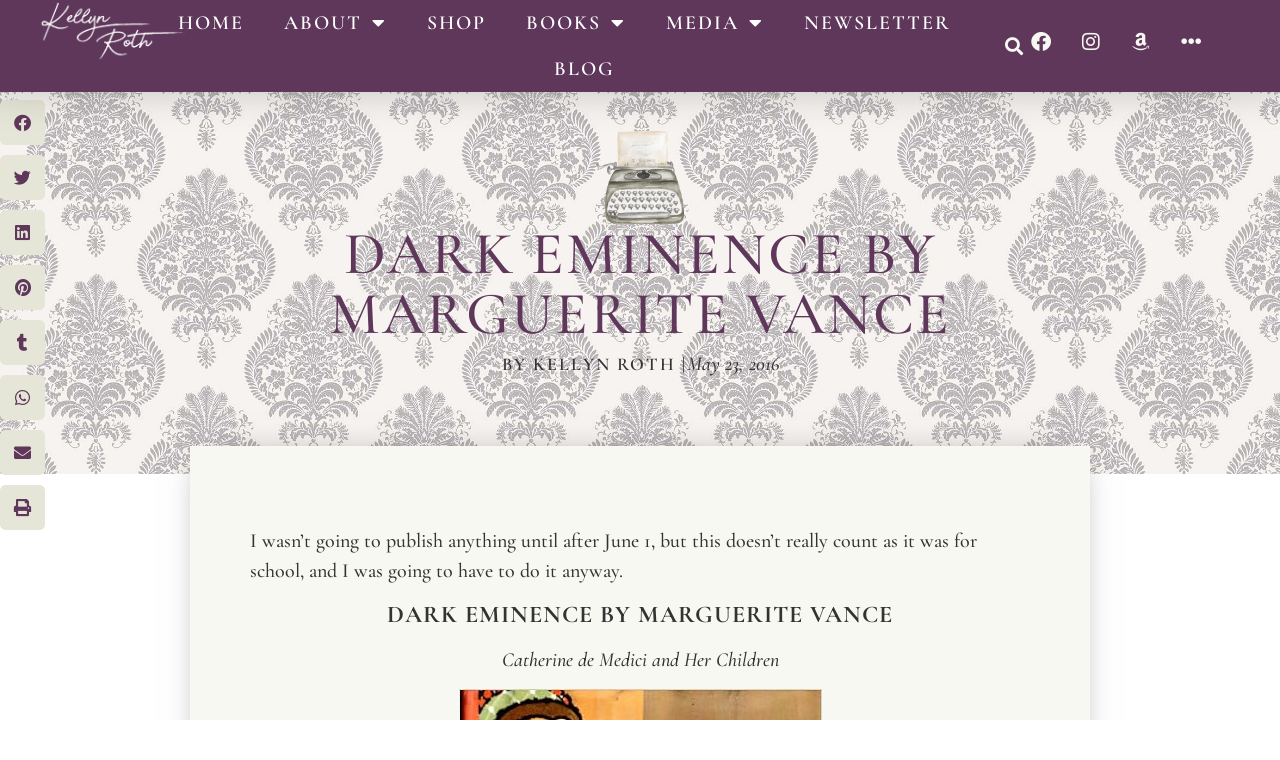

--- FILE ---
content_type: text/html; charset=UTF-8
request_url: https://kellynrothauthor.com/2016/05/23/dark-eminence-by-marguerite-vance/
body_size: 26092
content:
<!doctype html>
<html lang="en-US">
<head>
	<meta charset="UTF-8">
	<meta name="viewport" content="width=device-width, initial-scale=1">
	<link rel="profile" href="https://gmpg.org/xfn/11">
	<title>Dark Eminence by Marguerite Vance | Kellyn Roth, Author | Lilacs &amp; Reveries Blog</title>
<meta name='robots' content='max-image-preview:large' />
<!-- Jetpack Site Verification Tags -->
<meta name="google-site-verification" content="znahwTBUkf53WQjv1UGtF0e2POeUL6f7MbM7KP6vAAA" />
<link rel='dns-prefetch' href='//secure.gravatar.com' />
<link rel='dns-prefetch' href='//stats.wp.com' />
<link rel='dns-prefetch' href='//v0.wordpress.com' />
<link rel='dns-prefetch' href='//jetpack.wordpress.com' />
<link rel='dns-prefetch' href='//s0.wp.com' />
<link rel='dns-prefetch' href='//public-api.wordpress.com' />
<link rel='dns-prefetch' href='//0.gravatar.com' />
<link rel='dns-prefetch' href='//1.gravatar.com' />
<link rel='dns-prefetch' href='//2.gravatar.com' />
<link rel="alternate" type="application/rss+xml" title="Kellyn Roth, Author &raquo; Feed" href="https://kellynrothauthor.com/feed/" />
<link rel="alternate" type="application/rss+xml" title="Kellyn Roth, Author &raquo; Comments Feed" href="https://kellynrothauthor.com/comments/feed/" />
<link rel="alternate" type="application/rss+xml" title="Kellyn Roth, Author &raquo; Dark Eminence by Marguerite Vance Comments Feed" href="https://kellynrothauthor.com/2016/05/23/dark-eminence-by-marguerite-vance/feed/" />
<link rel="alternate" title="oEmbed (JSON)" type="application/json+oembed" href="https://kellynrothauthor.com/wp-json/oembed/1.0/embed?url=https%3A%2F%2Fkellynrothauthor.com%2F2016%2F05%2F23%2Fdark-eminence-by-marguerite-vance%2F" />
<link rel="alternate" title="oEmbed (XML)" type="text/xml+oembed" href="https://kellynrothauthor.com/wp-json/oembed/1.0/embed?url=https%3A%2F%2Fkellynrothauthor.com%2F2016%2F05%2F23%2Fdark-eminence-by-marguerite-vance%2F&#038;format=xml" />
<style id='wp-img-auto-sizes-contain-inline-css'>
img:is([sizes=auto i],[sizes^="auto," i]){contain-intrinsic-size:3000px 1500px}
/*# sourceURL=wp-img-auto-sizes-contain-inline-css */
</style>

<link rel='stylesheet' id='ctc-blocks-core-css' href='https://kellynrothauthor.com/wp-content/plugins/copy-the-code/classes/blocks/assets/css/style.css?ver=4.1.1' media='all' />
<link rel='stylesheet' id='ctc-el-email-sample-css' href='https://kellynrothauthor.com/wp-content/plugins/copy-the-code/classes/elementor/widgets/email-sample/style.css?ver=4.1.1' media='all' />
<link rel='stylesheet' id='ctc-blocks-css' href='https://kellynrothauthor.com/wp-content/plugins/copy-the-code/classes/blocks/assets/css/style.css?ver=4.1.1' media='all' />
<link rel='stylesheet' id='ctc-el-email-address-css' href='https://kellynrothauthor.com/wp-content/plugins/copy-the-code/classes/elementor/widgets/email-address/style.css?ver=4.1.1' media='all' />
<link rel='stylesheet' id='ctc-el-phone-number-css' href='https://kellynrothauthor.com/wp-content/plugins/copy-the-code/classes/elementor/widgets/phone-number/style.css?ver=4.1.1' media='all' />
<link rel='stylesheet' id='ctc-el-copy-icon-css' href='https://kellynrothauthor.com/wp-content/plugins/copy-the-code/classes/elementor/widgets/copy-icon/style.css?ver=4.1.1' media='all' />
<link rel='stylesheet' id='ctc-el-blockquote-css' href='https://kellynrothauthor.com/wp-content/plugins/copy-the-code/classes/elementor/widgets/blockquote/style.css?ver=4.1.1' media='all' />
<link rel='stylesheet' id='ctc-el-code-snippet-css' href='https://kellynrothauthor.com/wp-content/plugins/copy-the-code/classes/elementor/widgets/code-snippet/style.css?ver=4.1.1' media='all' />
<link rel='stylesheet' id='ctc-el-message-css' href='https://kellynrothauthor.com/wp-content/plugins/copy-the-code/classes/elementor/widgets/message/style.css?ver=4.1.1' media='all' />
<link rel='stylesheet' id='ctc-el-wish-css' href='https://kellynrothauthor.com/wp-content/plugins/copy-the-code/classes/elementor/widgets/wish/style.css?ver=4.1.1' media='all' />
<link rel='stylesheet' id='ctc-el-shayari-css' href='https://kellynrothauthor.com/wp-content/plugins/copy-the-code/classes/elementor/widgets/shayari/style.css?ver=4.1.1' media='all' />
<link rel='stylesheet' id='ctc-el-sms-css' href='https://kellynrothauthor.com/wp-content/plugins/copy-the-code/classes/elementor/widgets/sms/style.css?ver=4.1.1' media='all' />
<link rel='stylesheet' id='ctc-el-deal-css' href='https://kellynrothauthor.com/wp-content/plugins/copy-the-code/classes/elementor/widgets/deal/style.css?ver=4.1.1' media='all' />
<link rel='stylesheet' id='ctc-el-coupon-css' href='https://kellynrothauthor.com/wp-content/plugins/copy-the-code/classes/elementor/widgets/coupon/style.css?ver=4.1.1' media='all' />
<link rel='stylesheet' id='ctc-el-ai-prompt-generator-css' href='https://kellynrothauthor.com/wp-content/plugins/copy-the-code/classes/elementor/widgets/ai-prompt-generator/style.css?ver=4.1.1' media='all' />
<link rel='stylesheet' id='ctc-el-table-css' href='https://kellynrothauthor.com/wp-content/plugins/copy-the-code/classes/elementor/widgets/table/style.css?ver=4.1.1' media='all' />
<link rel='stylesheet' id='ctc-el-contact-information-css' href='https://kellynrothauthor.com/wp-content/plugins/copy-the-code/classes/elementor/widgets/contact-information/style.css?ver=4.1.1' media='all' />
<style id='wp-emoji-styles-inline-css'>

	img.wp-smiley, img.emoji {
		display: inline !important;
		border: none !important;
		box-shadow: none !important;
		height: 1em !important;
		width: 1em !important;
		margin: 0 0.07em !important;
		vertical-align: -0.1em !important;
		background: none !important;
		padding: 0 !important;
	}
/*# sourceURL=wp-emoji-styles-inline-css */
</style>
<link rel='stylesheet' id='wp-block-library-css' href='https://kellynrothauthor.com/wp-includes/css/dist/block-library/style.min.css?ver=6.9' media='all' />
<style id='ctc-term-title-style-inline-css'>
.ctc-block-controls-dropdown .components-base-control__field{margin:0 !important}

/*# sourceURL=https://kellynrothauthor.com/wp-content/plugins/copy-the-code/classes/gutenberg/blocks/term-title/css/style.css */
</style>
<style id='ctc-copy-button-style-inline-css'>
.wp-block-ctc-copy-button{font-size:14px;line-height:normal;padding:8px 16px;border-width:1px;border-style:solid;border-color:inherit;border-radius:4px;cursor:pointer;display:inline-block}.ctc-copy-button-textarea{display:none !important}
/*# sourceURL=https://kellynrothauthor.com/wp-content/plugins/copy-the-code/classes/gutenberg/blocks/copy-button/css/style.css */
</style>
<style id='ctc-copy-icon-style-inline-css'>
.wp-block-ctc-copy-icon .ctc-block-copy-icon{background:rgba(0,0,0,0);padding:0;margin:0;position:relative;cursor:pointer}.wp-block-ctc-copy-icon .ctc-block-copy-icon .check-icon{display:none}.wp-block-ctc-copy-icon .ctc-block-copy-icon svg{height:1em;width:1em}.wp-block-ctc-copy-icon .ctc-block-copy-icon::after{position:absolute;content:attr(aria-label);padding:.5em .75em;right:100%;color:#fff;background:#24292f;font-size:11px;border-radius:6px;line-height:1;right:100%;bottom:50%;margin-right:6px;-webkit-transform:translateY(50%);transform:translateY(50%)}.wp-block-ctc-copy-icon .ctc-block-copy-icon::before{content:"";top:50%;bottom:50%;left:-7px;margin-top:-6px;border:6px solid rgba(0,0,0,0);border-left-color:#24292f;position:absolute}.wp-block-ctc-copy-icon .ctc-block-copy-icon::after,.wp-block-ctc-copy-icon .ctc-block-copy-icon::before{opacity:0;visibility:hidden;-webkit-transition:opacity .2s ease-in-out,visibility .2s ease-in-out;transition:opacity .2s ease-in-out,visibility .2s ease-in-out}.wp-block-ctc-copy-icon .ctc-block-copy-icon.copied::after,.wp-block-ctc-copy-icon .ctc-block-copy-icon.copied::before{opacity:1;visibility:visible;-webkit-transition:opacity .2s ease-in-out,visibility .2s ease-in-out;transition:opacity .2s ease-in-out,visibility .2s ease-in-out}.wp-block-ctc-copy-icon .ctc-block-copy-icon.copied .check-icon{display:inline-block}.wp-block-ctc-copy-icon .ctc-block-copy-icon.copied .copy-icon{display:none !important}.ctc-copy-icon-textarea{display:none !important}
/*# sourceURL=https://kellynrothauthor.com/wp-content/plugins/copy-the-code/classes/gutenberg/blocks/copy-icon/css/style.css */
</style>
<style id='ctc-social-share-style-inline-css'>
.wp-block-ctc-social-share{display:-webkit-box;display:-ms-flexbox;display:flex;-webkit-box-align:center;-ms-flex-align:center;align-items:center;gap:8px}.wp-block-ctc-social-share svg{height:16px;width:16px}.wp-block-ctc-social-share a{display:-webkit-inline-box;display:-ms-inline-flexbox;display:inline-flex}.wp-block-ctc-social-share a:focus{outline:none}
/*# sourceURL=https://kellynrothauthor.com/wp-content/plugins/copy-the-code/classes/gutenberg/blocks/social-share/css/style.css */
</style>
<link rel='stylesheet' id='wp-components-css' href='https://kellynrothauthor.com/wp-includes/css/dist/components/style.min.css?ver=6.9' media='all' />
<link rel='stylesheet' id='wp-preferences-css' href='https://kellynrothauthor.com/wp-includes/css/dist/preferences/style.min.css?ver=6.9' media='all' />
<link rel='stylesheet' id='wp-block-editor-css' href='https://kellynrothauthor.com/wp-includes/css/dist/block-editor/style.min.css?ver=6.9' media='all' />
<link rel='stylesheet' id='popup-maker-block-library-style-css' href='https://kellynrothauthor.com/wp-content/plugins/popup-maker/dist/packages/block-library-style.css?ver=dbea705cfafe089d65f1' media='all' />
<link rel='stylesheet' id='mediaelement-css' href='https://kellynrothauthor.com/wp-includes/js/mediaelement/mediaelementplayer-legacy.min.css?ver=4.2.17' media='all' />
<link rel='stylesheet' id='wp-mediaelement-css' href='https://kellynrothauthor.com/wp-includes/js/mediaelement/wp-mediaelement.min.css?ver=6.9' media='all' />
<style id='jetpack-sharing-buttons-style-inline-css'>
.jetpack-sharing-buttons__services-list{display:flex;flex-direction:row;flex-wrap:wrap;gap:0;list-style-type:none;margin:5px;padding:0}.jetpack-sharing-buttons__services-list.has-small-icon-size{font-size:12px}.jetpack-sharing-buttons__services-list.has-normal-icon-size{font-size:16px}.jetpack-sharing-buttons__services-list.has-large-icon-size{font-size:24px}.jetpack-sharing-buttons__services-list.has-huge-icon-size{font-size:36px}@media print{.jetpack-sharing-buttons__services-list{display:none!important}}.editor-styles-wrapper .wp-block-jetpack-sharing-buttons{gap:0;padding-inline-start:0}ul.jetpack-sharing-buttons__services-list.has-background{padding:1.25em 2.375em}
/*# sourceURL=https://kellynrothauthor.com/wp-content/plugins/jetpack/_inc/blocks/sharing-buttons/view.css */
</style>
<style id='global-styles-inline-css'>
:root{--wp--preset--aspect-ratio--square: 1;--wp--preset--aspect-ratio--4-3: 4/3;--wp--preset--aspect-ratio--3-4: 3/4;--wp--preset--aspect-ratio--3-2: 3/2;--wp--preset--aspect-ratio--2-3: 2/3;--wp--preset--aspect-ratio--16-9: 16/9;--wp--preset--aspect-ratio--9-16: 9/16;--wp--preset--color--black: #000000;--wp--preset--color--cyan-bluish-gray: #abb8c3;--wp--preset--color--white: #ffffff;--wp--preset--color--pale-pink: #f78da7;--wp--preset--color--vivid-red: #cf2e2e;--wp--preset--color--luminous-vivid-orange: #ff6900;--wp--preset--color--luminous-vivid-amber: #fcb900;--wp--preset--color--light-green-cyan: #7bdcb5;--wp--preset--color--vivid-green-cyan: #00d084;--wp--preset--color--pale-cyan-blue: #8ed1fc;--wp--preset--color--vivid-cyan-blue: #0693e3;--wp--preset--color--vivid-purple: #9b51e0;--wp--preset--gradient--vivid-cyan-blue-to-vivid-purple: linear-gradient(135deg,rgb(6,147,227) 0%,rgb(155,81,224) 100%);--wp--preset--gradient--light-green-cyan-to-vivid-green-cyan: linear-gradient(135deg,rgb(122,220,180) 0%,rgb(0,208,130) 100%);--wp--preset--gradient--luminous-vivid-amber-to-luminous-vivid-orange: linear-gradient(135deg,rgb(252,185,0) 0%,rgb(255,105,0) 100%);--wp--preset--gradient--luminous-vivid-orange-to-vivid-red: linear-gradient(135deg,rgb(255,105,0) 0%,rgb(207,46,46) 100%);--wp--preset--gradient--very-light-gray-to-cyan-bluish-gray: linear-gradient(135deg,rgb(238,238,238) 0%,rgb(169,184,195) 100%);--wp--preset--gradient--cool-to-warm-spectrum: linear-gradient(135deg,rgb(74,234,220) 0%,rgb(151,120,209) 20%,rgb(207,42,186) 40%,rgb(238,44,130) 60%,rgb(251,105,98) 80%,rgb(254,248,76) 100%);--wp--preset--gradient--blush-light-purple: linear-gradient(135deg,rgb(255,206,236) 0%,rgb(152,150,240) 100%);--wp--preset--gradient--blush-bordeaux: linear-gradient(135deg,rgb(254,205,165) 0%,rgb(254,45,45) 50%,rgb(107,0,62) 100%);--wp--preset--gradient--luminous-dusk: linear-gradient(135deg,rgb(255,203,112) 0%,rgb(199,81,192) 50%,rgb(65,88,208) 100%);--wp--preset--gradient--pale-ocean: linear-gradient(135deg,rgb(255,245,203) 0%,rgb(182,227,212) 50%,rgb(51,167,181) 100%);--wp--preset--gradient--electric-grass: linear-gradient(135deg,rgb(202,248,128) 0%,rgb(113,206,126) 100%);--wp--preset--gradient--midnight: linear-gradient(135deg,rgb(2,3,129) 0%,rgb(40,116,252) 100%);--wp--preset--font-size--small: 13px;--wp--preset--font-size--medium: 20px;--wp--preset--font-size--large: 36px;--wp--preset--font-size--x-large: 42px;--wp--preset--spacing--20: 0.44rem;--wp--preset--spacing--30: 0.67rem;--wp--preset--spacing--40: 1rem;--wp--preset--spacing--50: 1.5rem;--wp--preset--spacing--60: 2.25rem;--wp--preset--spacing--70: 3.38rem;--wp--preset--spacing--80: 5.06rem;--wp--preset--shadow--natural: 6px 6px 9px rgba(0, 0, 0, 0.2);--wp--preset--shadow--deep: 12px 12px 50px rgba(0, 0, 0, 0.4);--wp--preset--shadow--sharp: 6px 6px 0px rgba(0, 0, 0, 0.2);--wp--preset--shadow--outlined: 6px 6px 0px -3px rgb(255, 255, 255), 6px 6px rgb(0, 0, 0);--wp--preset--shadow--crisp: 6px 6px 0px rgb(0, 0, 0);}:root { --wp--style--global--content-size: 800px;--wp--style--global--wide-size: 1200px; }:where(body) { margin: 0; }.wp-site-blocks > .alignleft { float: left; margin-right: 2em; }.wp-site-blocks > .alignright { float: right; margin-left: 2em; }.wp-site-blocks > .aligncenter { justify-content: center; margin-left: auto; margin-right: auto; }:where(.wp-site-blocks) > * { margin-block-start: 24px; margin-block-end: 0; }:where(.wp-site-blocks) > :first-child { margin-block-start: 0; }:where(.wp-site-blocks) > :last-child { margin-block-end: 0; }:root { --wp--style--block-gap: 24px; }:root :where(.is-layout-flow) > :first-child{margin-block-start: 0;}:root :where(.is-layout-flow) > :last-child{margin-block-end: 0;}:root :where(.is-layout-flow) > *{margin-block-start: 24px;margin-block-end: 0;}:root :where(.is-layout-constrained) > :first-child{margin-block-start: 0;}:root :where(.is-layout-constrained) > :last-child{margin-block-end: 0;}:root :where(.is-layout-constrained) > *{margin-block-start: 24px;margin-block-end: 0;}:root :where(.is-layout-flex){gap: 24px;}:root :where(.is-layout-grid){gap: 24px;}.is-layout-flow > .alignleft{float: left;margin-inline-start: 0;margin-inline-end: 2em;}.is-layout-flow > .alignright{float: right;margin-inline-start: 2em;margin-inline-end: 0;}.is-layout-flow > .aligncenter{margin-left: auto !important;margin-right: auto !important;}.is-layout-constrained > .alignleft{float: left;margin-inline-start: 0;margin-inline-end: 2em;}.is-layout-constrained > .alignright{float: right;margin-inline-start: 2em;margin-inline-end: 0;}.is-layout-constrained > .aligncenter{margin-left: auto !important;margin-right: auto !important;}.is-layout-constrained > :where(:not(.alignleft):not(.alignright):not(.alignfull)){max-width: var(--wp--style--global--content-size);margin-left: auto !important;margin-right: auto !important;}.is-layout-constrained > .alignwide{max-width: var(--wp--style--global--wide-size);}body .is-layout-flex{display: flex;}.is-layout-flex{flex-wrap: wrap;align-items: center;}.is-layout-flex > :is(*, div){margin: 0;}body .is-layout-grid{display: grid;}.is-layout-grid > :is(*, div){margin: 0;}body{padding-top: 0px;padding-right: 0px;padding-bottom: 0px;padding-left: 0px;}a:where(:not(.wp-element-button)){text-decoration: underline;}:root :where(.wp-element-button, .wp-block-button__link){background-color: #32373c;border-width: 0;color: #fff;font-family: inherit;font-size: inherit;font-style: inherit;font-weight: inherit;letter-spacing: inherit;line-height: inherit;padding-top: calc(0.667em + 2px);padding-right: calc(1.333em + 2px);padding-bottom: calc(0.667em + 2px);padding-left: calc(1.333em + 2px);text-decoration: none;text-transform: inherit;}.has-black-color{color: var(--wp--preset--color--black) !important;}.has-cyan-bluish-gray-color{color: var(--wp--preset--color--cyan-bluish-gray) !important;}.has-white-color{color: var(--wp--preset--color--white) !important;}.has-pale-pink-color{color: var(--wp--preset--color--pale-pink) !important;}.has-vivid-red-color{color: var(--wp--preset--color--vivid-red) !important;}.has-luminous-vivid-orange-color{color: var(--wp--preset--color--luminous-vivid-orange) !important;}.has-luminous-vivid-amber-color{color: var(--wp--preset--color--luminous-vivid-amber) !important;}.has-light-green-cyan-color{color: var(--wp--preset--color--light-green-cyan) !important;}.has-vivid-green-cyan-color{color: var(--wp--preset--color--vivid-green-cyan) !important;}.has-pale-cyan-blue-color{color: var(--wp--preset--color--pale-cyan-blue) !important;}.has-vivid-cyan-blue-color{color: var(--wp--preset--color--vivid-cyan-blue) !important;}.has-vivid-purple-color{color: var(--wp--preset--color--vivid-purple) !important;}.has-black-background-color{background-color: var(--wp--preset--color--black) !important;}.has-cyan-bluish-gray-background-color{background-color: var(--wp--preset--color--cyan-bluish-gray) !important;}.has-white-background-color{background-color: var(--wp--preset--color--white) !important;}.has-pale-pink-background-color{background-color: var(--wp--preset--color--pale-pink) !important;}.has-vivid-red-background-color{background-color: var(--wp--preset--color--vivid-red) !important;}.has-luminous-vivid-orange-background-color{background-color: var(--wp--preset--color--luminous-vivid-orange) !important;}.has-luminous-vivid-amber-background-color{background-color: var(--wp--preset--color--luminous-vivid-amber) !important;}.has-light-green-cyan-background-color{background-color: var(--wp--preset--color--light-green-cyan) !important;}.has-vivid-green-cyan-background-color{background-color: var(--wp--preset--color--vivid-green-cyan) !important;}.has-pale-cyan-blue-background-color{background-color: var(--wp--preset--color--pale-cyan-blue) !important;}.has-vivid-cyan-blue-background-color{background-color: var(--wp--preset--color--vivid-cyan-blue) !important;}.has-vivid-purple-background-color{background-color: var(--wp--preset--color--vivid-purple) !important;}.has-black-border-color{border-color: var(--wp--preset--color--black) !important;}.has-cyan-bluish-gray-border-color{border-color: var(--wp--preset--color--cyan-bluish-gray) !important;}.has-white-border-color{border-color: var(--wp--preset--color--white) !important;}.has-pale-pink-border-color{border-color: var(--wp--preset--color--pale-pink) !important;}.has-vivid-red-border-color{border-color: var(--wp--preset--color--vivid-red) !important;}.has-luminous-vivid-orange-border-color{border-color: var(--wp--preset--color--luminous-vivid-orange) !important;}.has-luminous-vivid-amber-border-color{border-color: var(--wp--preset--color--luminous-vivid-amber) !important;}.has-light-green-cyan-border-color{border-color: var(--wp--preset--color--light-green-cyan) !important;}.has-vivid-green-cyan-border-color{border-color: var(--wp--preset--color--vivid-green-cyan) !important;}.has-pale-cyan-blue-border-color{border-color: var(--wp--preset--color--pale-cyan-blue) !important;}.has-vivid-cyan-blue-border-color{border-color: var(--wp--preset--color--vivid-cyan-blue) !important;}.has-vivid-purple-border-color{border-color: var(--wp--preset--color--vivid-purple) !important;}.has-vivid-cyan-blue-to-vivid-purple-gradient-background{background: var(--wp--preset--gradient--vivid-cyan-blue-to-vivid-purple) !important;}.has-light-green-cyan-to-vivid-green-cyan-gradient-background{background: var(--wp--preset--gradient--light-green-cyan-to-vivid-green-cyan) !important;}.has-luminous-vivid-amber-to-luminous-vivid-orange-gradient-background{background: var(--wp--preset--gradient--luminous-vivid-amber-to-luminous-vivid-orange) !important;}.has-luminous-vivid-orange-to-vivid-red-gradient-background{background: var(--wp--preset--gradient--luminous-vivid-orange-to-vivid-red) !important;}.has-very-light-gray-to-cyan-bluish-gray-gradient-background{background: var(--wp--preset--gradient--very-light-gray-to-cyan-bluish-gray) !important;}.has-cool-to-warm-spectrum-gradient-background{background: var(--wp--preset--gradient--cool-to-warm-spectrum) !important;}.has-blush-light-purple-gradient-background{background: var(--wp--preset--gradient--blush-light-purple) !important;}.has-blush-bordeaux-gradient-background{background: var(--wp--preset--gradient--blush-bordeaux) !important;}.has-luminous-dusk-gradient-background{background: var(--wp--preset--gradient--luminous-dusk) !important;}.has-pale-ocean-gradient-background{background: var(--wp--preset--gradient--pale-ocean) !important;}.has-electric-grass-gradient-background{background: var(--wp--preset--gradient--electric-grass) !important;}.has-midnight-gradient-background{background: var(--wp--preset--gradient--midnight) !important;}.has-small-font-size{font-size: var(--wp--preset--font-size--small) !important;}.has-medium-font-size{font-size: var(--wp--preset--font-size--medium) !important;}.has-large-font-size{font-size: var(--wp--preset--font-size--large) !important;}.has-x-large-font-size{font-size: var(--wp--preset--font-size--x-large) !important;}
:root :where(.wp-block-pullquote){font-size: 1.5em;line-height: 1.6;}
/*# sourceURL=global-styles-inline-css */
</style>
<link rel='stylesheet' id='copy-the-code-css' href='https://kellynrothauthor.com/wp-content/plugins/copy-the-code/assets/css/copy-the-code.css?ver=4.1.1' media='all' />
<link rel='stylesheet' id='ctc-copy-inline-css' href='https://kellynrothauthor.com/wp-content/plugins/copy-the-code/assets/css/copy-inline.css?ver=4.1.1' media='all' />
<link rel='stylesheet' id='hello-elementor-css' href='https://kellynrothauthor.com/wp-content/themes/hello-elementor/assets/css/reset.css?ver=3.4.5' media='all' />
<link rel='stylesheet' id='hello-elementor-theme-style-css' href='https://kellynrothauthor.com/wp-content/themes/hello-elementor/assets/css/theme.css?ver=3.4.5' media='all' />
<link rel='stylesheet' id='hello-elementor-header-footer-css' href='https://kellynrothauthor.com/wp-content/themes/hello-elementor/assets/css/header-footer.css?ver=3.4.5' media='all' />
<link rel='stylesheet' id='elementor-frontend-css' href='https://kellynrothauthor.com/wp-content/plugins/elementor/assets/css/frontend.min.css?ver=3.34.2' media='all' />
<link rel='stylesheet' id='elementor-post-39190-css' href='https://kellynrothauthor.com/wp-content/uploads/elementor/css/post-39190.css?ver=1768923906' media='all' />
<link rel='stylesheet' id='widget-nav-menu-css' href='https://kellynrothauthor.com/wp-content/plugins/elementor-pro/assets/css/widget-nav-menu.min.css?ver=3.34.1' media='all' />
<link rel='stylesheet' id='widget-image-css' href='https://kellynrothauthor.com/wp-content/plugins/elementor/assets/css/widget-image.min.css?ver=3.34.2' media='all' />
<link rel='stylesheet' id='widget-search-form-css' href='https://kellynrothauthor.com/wp-content/plugins/elementor-pro/assets/css/widget-search-form.min.css?ver=3.34.1' media='all' />
<link rel='stylesheet' id='elementor-icons-shared-0-css' href='https://kellynrothauthor.com/wp-content/plugins/elementor/assets/lib/font-awesome/css/fontawesome.min.css?ver=5.15.3' media='all' />
<link rel='stylesheet' id='elementor-icons-fa-solid-css' href='https://kellynrothauthor.com/wp-content/plugins/elementor/assets/lib/font-awesome/css/solid.min.css?ver=5.15.3' media='all' />
<link rel='stylesheet' id='e-animation-float-css' href='https://kellynrothauthor.com/wp-content/plugins/elementor/assets/lib/animations/styles/e-animation-float.min.css?ver=3.34.2' media='all' />
<link rel='stylesheet' id='widget-social-icons-css' href='https://kellynrothauthor.com/wp-content/plugins/elementor/assets/css/widget-social-icons.min.css?ver=3.34.2' media='all' />
<link rel='stylesheet' id='e-apple-webkit-css' href='https://kellynrothauthor.com/wp-content/plugins/elementor/assets/css/conditionals/apple-webkit.min.css?ver=3.34.2' media='all' />
<link rel='stylesheet' id='e-sticky-css' href='https://kellynrothauthor.com/wp-content/plugins/elementor-pro/assets/css/modules/sticky.min.css?ver=3.34.1' media='all' />
<link rel='stylesheet' id='widget-heading-css' href='https://kellynrothauthor.com/wp-content/plugins/elementor/assets/css/widget-heading.min.css?ver=3.34.2' media='all' />
<link rel='stylesheet' id='widget-icon-list-css' href='https://kellynrothauthor.com/wp-content/plugins/elementor/assets/css/widget-icon-list.min.css?ver=3.34.2' media='all' />
<link rel='stylesheet' id='widget-divider-css' href='https://kellynrothauthor.com/wp-content/plugins/elementor/assets/css/widget-divider.min.css?ver=3.34.2' media='all' />
<link rel='stylesheet' id='e-animation-fadeInLeft-css' href='https://kellynrothauthor.com/wp-content/plugins/elementor/assets/lib/animations/styles/fadeInLeft.min.css?ver=3.34.2' media='all' />
<link rel='stylesheet' id='widget-share-buttons-css' href='https://kellynrothauthor.com/wp-content/plugins/elementor-pro/assets/css/widget-share-buttons.min.css?ver=3.34.1' media='all' />
<link rel='stylesheet' id='elementor-icons-fa-brands-css' href='https://kellynrothauthor.com/wp-content/plugins/elementor/assets/lib/font-awesome/css/brands.min.css?ver=5.15.3' media='all' />
<link rel='stylesheet' id='e-animation-fadeInDown-css' href='https://kellynrothauthor.com/wp-content/plugins/elementor/assets/lib/animations/styles/fadeInDown.min.css?ver=3.34.2' media='all' />
<link rel='stylesheet' id='swiper-css' href='https://kellynrothauthor.com/wp-content/plugins/elementor/assets/lib/swiper/v8/css/swiper.min.css?ver=8.4.5' media='all' />
<link rel='stylesheet' id='e-swiper-css' href='https://kellynrothauthor.com/wp-content/plugins/elementor/assets/css/conditionals/e-swiper.min.css?ver=3.34.2' media='all' />
<link rel='stylesheet' id='elementor-icons-css' href='https://kellynrothauthor.com/wp-content/plugins/elementor/assets/lib/eicons/css/elementor-icons.min.css?ver=5.46.0' media='all' />
<link rel='stylesheet' id='elementor-post-39215-css' href='https://kellynrothauthor.com/wp-content/uploads/elementor/css/post-39215.css?ver=1768923907' media='all' />
<link rel='stylesheet' id='elementor-post-39225-css' href='https://kellynrothauthor.com/wp-content/uploads/elementor/css/post-39225.css?ver=1768923907' media='all' />
<link rel='stylesheet' id='elementor-post-39880-css' href='https://kellynrothauthor.com/wp-content/uploads/elementor/css/post-39880.css?ver=1768923909' media='all' />
<link rel='stylesheet' id='elementor-gf-local-cormorantgaramond-css' href='https://kellynrothauthor.com/wp-content/uploads/elementor/google-fonts/css/cormorantgaramond.css?ver=1742226284' media='all' />
<script src="https://kellynrothauthor.com/wp-includes/js/jquery/jquery.min.js?ver=3.7.1" id="jquery-core-js"></script>
<script src="https://kellynrothauthor.com/wp-includes/js/jquery/jquery-migrate.min.js?ver=3.4.1" id="jquery-migrate-js"></script>
<script src="https://kellynrothauthor.com/wp-content/plugins/copy-the-code/classes/gutenberg/blocks/copy-button/js/frontend.js?ver=1.0.0" id="ctc-copy-button-script-2-js"></script>
<script src="https://kellynrothauthor.com/wp-content/plugins/copy-the-code/classes/gutenberg/blocks/copy-icon/js/frontend.js?ver=1.0.0" id="ctc-copy-icon-script-2-js"></script>
<link rel="https://api.w.org/" href="https://kellynrothauthor.com/wp-json/" /><link rel="alternate" title="JSON" type="application/json" href="https://kellynrothauthor.com/wp-json/wp/v2/posts/9173" /><link rel="EditURI" type="application/rsd+xml" title="RSD" href="https://kellynrothauthor.com/xmlrpc.php?rsd" />
<meta name="generator" content="WordPress 6.9" />
<link rel="canonical" href="https://kellynrothauthor.com/2016/05/23/dark-eminence-by-marguerite-vance/" />
<link rel='shortlink' href='https://wp.me/pauHGK-2nX' />
	<style>img#wpstats{display:none}</style>
		<meta name="generator" content="Elementor 3.34.2; features: additional_custom_breakpoints; settings: css_print_method-external, google_font-enabled, font_display-swap">
<script>
  (function(w, d, t, h, s, n) {
    w.FlodeskObject = n;
    var fn = function() {
      (w[n].q = w[n].q || []).push(arguments);
    };
    w[n] = w[n] || fn;
    var f = d.getElementsByTagName(t)[0];
    var v = '?v=' + Math.floor(new Date().getTime() / (120 * 1000)) * 60;
    var sm = d.createElement(t);
    sm.async = true;
    sm.type = 'module';
    sm.src = h + s + '.mjs' + v;
    f.parentNode.insertBefore(sm, f);
    var sn = d.createElement(t);
    sn.async = true;
    sn.noModule = true;
    sn.src = h + s + '.js' + v;
    f.parentNode.insertBefore(sn, f);
  })(window, document, 'script', 'https://assets.flodesk.com', '/universal', 'fd');
</script>
<meta name="description" content="I wasn&#039;t going to publish anything until after June 1, but this doesn&#039;t really count as it was for school, and I was going to have to do it anyway. Dark Eminence by Marguerite Vance Catherine de Medici and Her Children I don&#039;t know if I&#039;ve mentioned it, but this school year (2015-2016), we&#039;ve been&hellip;" />
			<style>
				.e-con.e-parent:nth-of-type(n+4):not(.e-lazyloaded):not(.e-no-lazyload),
				.e-con.e-parent:nth-of-type(n+4):not(.e-lazyloaded):not(.e-no-lazyload) * {
					background-image: none !important;
				}
				@media screen and (max-height: 1024px) {
					.e-con.e-parent:nth-of-type(n+3):not(.e-lazyloaded):not(.e-no-lazyload),
					.e-con.e-parent:nth-of-type(n+3):not(.e-lazyloaded):not(.e-no-lazyload) * {
						background-image: none !important;
					}
				}
				@media screen and (max-height: 640px) {
					.e-con.e-parent:nth-of-type(n+2):not(.e-lazyloaded):not(.e-no-lazyload),
					.e-con.e-parent:nth-of-type(n+2):not(.e-lazyloaded):not(.e-no-lazyload) * {
						background-image: none !important;
					}
				}
			</style>
			<script>
  (function(w, d, t, h, s, n) {
    w.FlodeskObject = n;
    var fn = function() {
      (w[n].q = w[n].q || []).push(arguments);
    };
    w[n] = w[n] || fn;
    var f = d.getElementsByTagName(t)[0];
    var v = '?v=' + Math.floor(new Date().getTime() / (120 * 1000)) * 60;
    var sm = d.createElement(t);
    sm.async = true;
    sm.type = 'module';
    sm.src = h + s + '.mjs' + v;
    f.parentNode.insertBefore(sm, f);
    var sn = d.createElement(t);
    sn.async = true;
    sn.noModule = true;
    sn.src = h + s + '.js' + v;
    f.parentNode.insertBefore(sn, f);
  })(window, document, 'script', 'https://assets.flodesk.com', '/universal', 'fd');
</script>
<!-- Jetpack Open Graph Tags -->
<meta property="og:type" content="article" />
<meta property="og:title" content="Dark Eminence by Marguerite Vance | Kellyn Roth, Author | Lilacs &amp; Reveries Blog" />
<meta property="og:url" content="https://kellynrothauthor.com/2016/05/23/dark-eminence-by-marguerite-vance/" />
<meta property="og:description" content="I wasn&#8217;t going to publish anything until after June 1, but this doesn&#8217;t really count as it was for school, and I was going to have to do it anyway. Dark Eminence by Marguerite Vance Cat…" />
<meta property="article:published_time" content="2016-05-23T20:00:20+00:00" />
<meta property="article:modified_time" content="2016-05-23T20:00:20+00:00" />
<meta property="og:site_name" content="Kellyn Roth, Author" />
<meta property="og:image" content="https://kellynrothauthor.com/wp-content/uploads/2023/09/KellynRoth-Purple-cr.png" />
<meta property="og:image:width" content="636" />
<meta property="og:image:height" content="257" />
<meta property="og:image:alt" content="" />
<meta property="og:locale" content="en_US" />
<meta name="twitter:site" content="@KellyntheAuthor" />
<meta name="twitter:text:title" content="Dark Eminence by Marguerite Vance" />
<meta name="twitter:image" content="https://kellynrothauthor.com/wp-content/uploads/2018/11/kr-logo-black-trans-bg-240x240.png" />
<meta name="twitter:card" content="summary" />

<!-- End Jetpack Open Graph Tags -->
<link rel="icon" href="https://kellynrothauthor.com/wp-content/uploads/2018/11/kr-logo-black-trans-bg-32x32.png" sizes="32x32" />
<link rel="icon" href="https://kellynrothauthor.com/wp-content/uploads/2018/11/kr-logo-black-trans-bg-192x192.png" sizes="192x192" />
<link rel="apple-touch-icon" href="https://kellynrothauthor.com/wp-content/uploads/2018/11/kr-logo-black-trans-bg-180x180.png" />
<meta name="msapplication-TileImage" content="https://kellynrothauthor.com/wp-content/uploads/2018/11/kr-logo-black-trans-bg-270x270.png" />
</head>
<body class="wp-singular post-template-default single single-post postid-9173 single-format-standard wp-custom-logo wp-embed-responsive wp-theme-hello-elementor hello-elementor-default elementor-default elementor-kit-39190 elementor-page-39880">


<a class="skip-link screen-reader-text" href="#content">Skip to content</a>

		<header data-elementor-type="header" data-elementor-id="39215" class="elementor elementor-39215 elementor-location-header" data-elementor-post-type="elementor_library">
			<div class="elementor-element elementor-element-e04869f e-con-full e-flex e-con e-parent" data-id="e04869f" data-element_type="container" data-settings="{&quot;background_background&quot;:&quot;classic&quot;,&quot;sticky&quot;:&quot;top&quot;,&quot;sticky_on&quot;:[&quot;desktop&quot;,&quot;tablet&quot;,&quot;mobile&quot;],&quot;sticky_offset&quot;:0,&quot;sticky_effects_offset&quot;:0,&quot;sticky_anchor_link_offset&quot;:0}">
				<div class="elementor-element elementor-element-887a3ad elementor-nav-menu__align-center elementor-widget__width-initial elementor-nav-menu--stretch elementor-nav-menu__text-align-center elementor-nav-menu--dropdown-tablet elementor-nav-menu--toggle elementor-nav-menu--burger elementor-widget elementor-widget-nav-menu" data-id="887a3ad" data-element_type="widget" data-settings="{&quot;full_width&quot;:&quot;stretch&quot;,&quot;layout&quot;:&quot;horizontal&quot;,&quot;submenu_icon&quot;:{&quot;value&quot;:&quot;&lt;i class=\&quot;fas fa-caret-down\&quot; aria-hidden=\&quot;true\&quot;&gt;&lt;\/i&gt;&quot;,&quot;library&quot;:&quot;fa-solid&quot;},&quot;toggle&quot;:&quot;burger&quot;}" data-widget_type="nav-menu.default">
				<div class="elementor-widget-container">
								<nav aria-label="Menu" class="elementor-nav-menu--main elementor-nav-menu__container elementor-nav-menu--layout-horizontal e--pointer-text e--animation-float">
				<ul id="menu-1-887a3ad" class="elementor-nav-menu"><li class="menu-item menu-item-type-post_type menu-item-object-page menu-item-home menu-item-5365"><a href="https://kellynrothauthor.com/" class="elementor-item">Home</a></li>
<li class="menu-item menu-item-type-post_type menu-item-object-page menu-item-has-children menu-item-5363"><a href="https://kellynrothauthor.com/about/" class="elementor-item">About</a>
<ul class="sub-menu elementor-nav-menu--dropdown">
	<li class="menu-item menu-item-type-post_type menu-item-object-page menu-item-39561"><a href="https://kellynrothauthor.com/about/" class="elementor-sub-item">Kellyn Roth</a></li>
	<li class="menu-item menu-item-type-custom menu-item-object-custom menu-item-39563"><a href="https://wildbluewonderpress.com/" class="elementor-sub-item">Wild Blue Wonder Press</a></li>
	<li class="menu-item menu-item-type-post_type menu-item-object-page menu-item-39562"><a href="https://kellynrothauthor.com/services/" class="elementor-sub-item">Author Services</a></li>
	<li class="menu-item menu-item-type-post_type menu-item-object-page menu-item-5361"><a href="https://kellynrothauthor.com/contact/" class="elementor-sub-item">Contact Kellyn</a></li>
</ul>
</li>
<li class="menu-item menu-item-type-custom menu-item-object-custom menu-item-41125"><a href="https://wildbluewonderpress.com/" class="elementor-item">Shop</a></li>
<li class="menu-item menu-item-type-post_type menu-item-object-page menu-item-has-children menu-item-39687"><a href="https://kellynrothauthor.com/books/" class="elementor-item">Books</a>
<ul class="sub-menu elementor-nav-menu--dropdown">
	<li class="menu-item menu-item-type-custom menu-item-object-custom menu-item-41123"><a href="https://wildbluewonderpress.com/" class="elementor-sub-item">Shop</a></li>
	<li class="menu-item menu-item-type-taxonomy menu-item-object-book-series menu-item-40081"><a href="https://kellynrothauthor.com/books/alice-and-ivy/" class="elementor-sub-item">The Chronicles of Alice and Ivy</a></li>
	<li class="menu-item menu-item-type-taxonomy menu-item-object-book-series menu-item-40082"><a href="https://kellynrothauthor.com/books/the-hilton-legacy/" class="elementor-sub-item">The Hilton Legacy</a></li>
	<li class="menu-item menu-item-type-taxonomy menu-item-object-book-series menu-item-40079"><a href="https://kellynrothauthor.com/books/kees-and-colliers/" class="elementor-sub-item">Kees &amp; Colliers</a></li>
	<li class="menu-item menu-item-type-taxonomy menu-item-object-book-series menu-item-40078"><a href="https://kellynrothauthor.com/books/anthologies/" class="elementor-sub-item">Anthologies</a></li>
	<li class="menu-item menu-item-type-taxonomy menu-item-object-book-series menu-item-40080"><a href="https://kellynrothauthor.com/books/shortstories/" class="elementor-sub-item">Short Stories</a></li>
	<li class="menu-item menu-item-type-post_type menu-item-object-page menu-item-41333"><a href="https://kellynrothauthor.com/content-warnings/" class="elementor-sub-item">Content Warnings</a></li>
</ul>
</li>
<li class="menu-item menu-item-type-post_type menu-item-object-page menu-item-has-children menu-item-39775"><a href="https://kellynrothauthor.com/press-kit/" class="elementor-item">Media</a>
<ul class="sub-menu elementor-nav-menu--dropdown">
	<li class="menu-item menu-item-type-post_type menu-item-object-page menu-item-39917"><a href="https://kellynrothauthor.com/street-team/" class="elementor-sub-item">Street Team</a></li>
	<li class="menu-item menu-item-type-post_type menu-item-object-page menu-item-39916"><a href="https://kellynrothauthor.com/press-kit/" class="elementor-sub-item">Press Kit</a></li>
	<li class="menu-item menu-item-type-post_type menu-item-object-page menu-item-39918"><a href="https://kellynrothauthor.com/interviews-and-speaking/" class="elementor-sub-item">Interviews and Speaking</a></li>
</ul>
</li>
<li class="menu-item menu-item-type-custom menu-item-object-custom menu-item-home menu-item-39915"><a href="https://kellynrothauthor.com/#news" class="elementor-item elementor-item-anchor">Newsletter</a></li>
<li class="menu-item menu-item-type-post_type menu-item-object-page current_page_parent menu-item-39914"><a href="https://kellynrothauthor.com/blog/" class="elementor-item">Blog</a></li>
</ul>			</nav>
					<div class="elementor-menu-toggle" role="button" tabindex="0" aria-label="Menu Toggle" aria-expanded="false">
			<i aria-hidden="true" role="presentation" class="elementor-menu-toggle__icon--open eicon-menu-bar"></i><i aria-hidden="true" role="presentation" class="elementor-menu-toggle__icon--close eicon-close"></i>		</div>
					<nav class="elementor-nav-menu--dropdown elementor-nav-menu__container" aria-hidden="true">
				<ul id="menu-2-887a3ad" class="elementor-nav-menu"><li class="menu-item menu-item-type-post_type menu-item-object-page menu-item-home menu-item-5365"><a href="https://kellynrothauthor.com/" class="elementor-item" tabindex="-1">Home</a></li>
<li class="menu-item menu-item-type-post_type menu-item-object-page menu-item-has-children menu-item-5363"><a href="https://kellynrothauthor.com/about/" class="elementor-item" tabindex="-1">About</a>
<ul class="sub-menu elementor-nav-menu--dropdown">
	<li class="menu-item menu-item-type-post_type menu-item-object-page menu-item-39561"><a href="https://kellynrothauthor.com/about/" class="elementor-sub-item" tabindex="-1">Kellyn Roth</a></li>
	<li class="menu-item menu-item-type-custom menu-item-object-custom menu-item-39563"><a href="https://wildbluewonderpress.com/" class="elementor-sub-item" tabindex="-1">Wild Blue Wonder Press</a></li>
	<li class="menu-item menu-item-type-post_type menu-item-object-page menu-item-39562"><a href="https://kellynrothauthor.com/services/" class="elementor-sub-item" tabindex="-1">Author Services</a></li>
	<li class="menu-item menu-item-type-post_type menu-item-object-page menu-item-5361"><a href="https://kellynrothauthor.com/contact/" class="elementor-sub-item" tabindex="-1">Contact Kellyn</a></li>
</ul>
</li>
<li class="menu-item menu-item-type-custom menu-item-object-custom menu-item-41125"><a href="https://wildbluewonderpress.com/" class="elementor-item" tabindex="-1">Shop</a></li>
<li class="menu-item menu-item-type-post_type menu-item-object-page menu-item-has-children menu-item-39687"><a href="https://kellynrothauthor.com/books/" class="elementor-item" tabindex="-1">Books</a>
<ul class="sub-menu elementor-nav-menu--dropdown">
	<li class="menu-item menu-item-type-custom menu-item-object-custom menu-item-41123"><a href="https://wildbluewonderpress.com/" class="elementor-sub-item" tabindex="-1">Shop</a></li>
	<li class="menu-item menu-item-type-taxonomy menu-item-object-book-series menu-item-40081"><a href="https://kellynrothauthor.com/books/alice-and-ivy/" class="elementor-sub-item" tabindex="-1">The Chronicles of Alice and Ivy</a></li>
	<li class="menu-item menu-item-type-taxonomy menu-item-object-book-series menu-item-40082"><a href="https://kellynrothauthor.com/books/the-hilton-legacy/" class="elementor-sub-item" tabindex="-1">The Hilton Legacy</a></li>
	<li class="menu-item menu-item-type-taxonomy menu-item-object-book-series menu-item-40079"><a href="https://kellynrothauthor.com/books/kees-and-colliers/" class="elementor-sub-item" tabindex="-1">Kees &amp; Colliers</a></li>
	<li class="menu-item menu-item-type-taxonomy menu-item-object-book-series menu-item-40078"><a href="https://kellynrothauthor.com/books/anthologies/" class="elementor-sub-item" tabindex="-1">Anthologies</a></li>
	<li class="menu-item menu-item-type-taxonomy menu-item-object-book-series menu-item-40080"><a href="https://kellynrothauthor.com/books/shortstories/" class="elementor-sub-item" tabindex="-1">Short Stories</a></li>
	<li class="menu-item menu-item-type-post_type menu-item-object-page menu-item-41333"><a href="https://kellynrothauthor.com/content-warnings/" class="elementor-sub-item" tabindex="-1">Content Warnings</a></li>
</ul>
</li>
<li class="menu-item menu-item-type-post_type menu-item-object-page menu-item-has-children menu-item-39775"><a href="https://kellynrothauthor.com/press-kit/" class="elementor-item" tabindex="-1">Media</a>
<ul class="sub-menu elementor-nav-menu--dropdown">
	<li class="menu-item menu-item-type-post_type menu-item-object-page menu-item-39917"><a href="https://kellynrothauthor.com/street-team/" class="elementor-sub-item" tabindex="-1">Street Team</a></li>
	<li class="menu-item menu-item-type-post_type menu-item-object-page menu-item-39916"><a href="https://kellynrothauthor.com/press-kit/" class="elementor-sub-item" tabindex="-1">Press Kit</a></li>
	<li class="menu-item menu-item-type-post_type menu-item-object-page menu-item-39918"><a href="https://kellynrothauthor.com/interviews-and-speaking/" class="elementor-sub-item" tabindex="-1">Interviews and Speaking</a></li>
</ul>
</li>
<li class="menu-item menu-item-type-custom menu-item-object-custom menu-item-home menu-item-39915"><a href="https://kellynrothauthor.com/#news" class="elementor-item elementor-item-anchor" tabindex="-1">Newsletter</a></li>
<li class="menu-item menu-item-type-post_type menu-item-object-page current_page_parent menu-item-39914"><a href="https://kellynrothauthor.com/blog/" class="elementor-item" tabindex="-1">Blog</a></li>
</ul>			</nav>
						</div>
				</div>
				<div class="elementor-element elementor-element-000bdd8 elementor-widget__width-initial elementor-widget elementor-widget-image" data-id="000bdd8" data-element_type="widget" data-widget_type="image.default">
				<div class="elementor-widget-container">
																<a href="https://kellynrothauthor.com">
							<img width="636" height="257" src="https://kellynrothauthor.com/wp-content/uploads/2023/10/KellynRoth-white-cr.png" class="attachment-large size-large wp-image-39222" alt="A man is riding a bike on a hill." srcset="https://kellynrothauthor.com/wp-content/uploads/2023/10/KellynRoth-white-cr.png 636w, https://kellynrothauthor.com/wp-content/uploads/2023/10/KellynRoth-white-cr-300x121.png 300w" sizes="(max-width: 636px) 100vw, 636px" />								</a>
															</div>
				</div>
		<div class="elementor-element elementor-element-dddf801 e-con-full e-flex e-con e-child" data-id="dddf801" data-element_type="container">
				<div class="elementor-element elementor-element-247396f elementor-search-form--skin-full_screen elementor-widget elementor-widget-search-form" data-id="247396f" data-element_type="widget" data-settings="{&quot;skin&quot;:&quot;full_screen&quot;}" data-widget_type="search-form.default">
				<div class="elementor-widget-container">
							<search role="search">
			<form class="elementor-search-form" action="https://kellynrothauthor.com" method="get">
												<div class="elementor-search-form__toggle" role="button" tabindex="0" aria-label="Search">
					<i aria-hidden="true" class="fas fa-search"></i>				</div>
								<div class="elementor-search-form__container">
					<label class="elementor-screen-only" for="elementor-search-form-247396f">Search</label>

					
					<input id="elementor-search-form-247396f" placeholder="Search..." class="elementor-search-form__input" type="search" name="s" value="">
					
					
										<div class="dialog-lightbox-close-button dialog-close-button" role="button" tabindex="0" aria-label="Close this search box.">
						<i aria-hidden="true" class="eicon-close"></i>					</div>
									</div>
			</form>
		</search>
						</div>
				</div>
				<div class="elementor-element elementor-element-d878dc6 elementor-shape-circle e-grid-align-right e-grid-align-mobile-center elementor-grid-0 elementor-widget elementor-widget-social-icons" data-id="d878dc6" data-element_type="widget" data-widget_type="social-icons.default">
				<div class="elementor-widget-container">
							<div class="elementor-social-icons-wrapper elementor-grid" role="list">
							<span class="elementor-grid-item" role="listitem">
					<a class="elementor-icon elementor-social-icon elementor-social-icon-facebook elementor-animation-float elementor-repeater-item-1b1013b" href="https://www.facebook.com/kellynrothauthor" target="_blank">
						<span class="elementor-screen-only">Facebook</span>
						<i aria-hidden="true" class="fab fa-facebook"></i>					</a>
				</span>
							<span class="elementor-grid-item" role="listitem">
					<a class="elementor-icon elementor-social-icon elementor-social-icon-instagram elementor-animation-float elementor-repeater-item-618e95b" href="https://www.instagram.com/kellynrothauthor" target="_blank">
						<span class="elementor-screen-only">Instagram</span>
						<i aria-hidden="true" class="fab fa-instagram"></i>					</a>
				</span>
							<span class="elementor-grid-item" role="listitem">
					<a class="elementor-icon elementor-social-icon elementor-social-icon-amazon elementor-animation-float elementor-repeater-item-5a88ba0" href="https://www.amazon.com/Kellyn-Roth/e/B01B0W0O7U/" target="_blank">
						<span class="elementor-screen-only">Amazon</span>
						<i aria-hidden="true" class="fab fa-amazon"></i>					</a>
				</span>
							<span class="elementor-grid-item" role="listitem">
					<a class="elementor-icon elementor-social-icon elementor-social-icon-ellipsis-h elementor-animation-float elementor-repeater-item-9fda476" href="#elementor-action%3Aaction%3Dpopup%3Aopen%26settings%3DeyJpZCI6IjM5OTIxIiwidG9nZ2xlIjp0cnVlfQ%3D%3D" target="_blank">
						<span class="elementor-screen-only">Ellipsis-h</span>
						<i aria-hidden="true" class="fas fa-ellipsis-h"></i>					</a>
				</span>
					</div>
						</div>
				</div>
				</div>
				</div>
				</header>
				<div data-elementor-type="single-post" data-elementor-id="39880" class="elementor elementor-39880 elementor-location-single post-9173 post type-post status-publish format-standard hentry category-main-blog tag-catherine tag-catherine-de-medici tag-dark-eminence tag-exploration tag-france tag-french tag-homeschoolers tag-homeschooling tag-marguerite-vance tag-medici tag-monday tag-monday-interviews-and-reviews tag-monday-musings tag-reading tag-reformation tag-renaissance tag-reviews-2 tag-school tag-vance" data-elementor-post-type="elementor_library">
			<div class="elementor-element elementor-element-441fc4e e-flex e-con-boxed e-con e-parent" data-id="441fc4e" data-element_type="container" data-settings="{&quot;background_background&quot;:&quot;classic&quot;}">
					<div class="e-con-inner">
		<div class="elementor-element elementor-element-47d8c46 e-flex e-con-boxed e-con e-child" data-id="47d8c46" data-element_type="container">
					<div class="e-con-inner">
				<div class="elementor-element elementor-element-f068c82 elementor-widget elementor-widget-image" data-id="f068c82" data-element_type="widget" data-widget_type="image.default">
				<div class="elementor-widget-container">
															<img width="563" height="600" src="https://kellynrothauthor.com/wp-content/uploads/2023/10/Type-Writing-Machine-greenPNG.png" class="attachment-large size-large wp-image-39421" alt="A watercolor illustration of a typewriter with a note on it." srcset="https://kellynrothauthor.com/wp-content/uploads/2023/10/Type-Writing-Machine-greenPNG.png 563w, https://kellynrothauthor.com/wp-content/uploads/2023/10/Type-Writing-Machine-greenPNG-282x300.png 282w" sizes="(max-width: 563px) 100vw, 563px" />															</div>
				</div>
				<div class="elementor-element elementor-element-ee9af0a elementor-widget elementor-widget-heading" data-id="ee9af0a" data-element_type="widget" data-widget_type="heading.default">
				<div class="elementor-widget-container">
					<h1 class="elementor-heading-title elementor-size-default">Dark Eminence by Marguerite Vance</h1>				</div>
				</div>
		<div class="elementor-element elementor-element-e106efc e-flex e-con-boxed e-con e-child" data-id="e106efc" data-element_type="container">
					<div class="e-con-inner">
				<div class="elementor-element elementor-element-e619008 elementor-widget elementor-widget-heading" data-id="e619008" data-element_type="widget" data-widget_type="heading.default">
				<div class="elementor-widget-container">
					<div class="elementor-heading-title elementor-size-default">by Kellyn Roth |</div>				</div>
				</div>
				<div class="elementor-element elementor-element-58b126b elementor-widget elementor-widget-heading" data-id="58b126b" data-element_type="widget" data-widget_type="heading.default">
				<div class="elementor-widget-container">
					<div class="elementor-heading-title elementor-size-default">May 23, 2016</div>				</div>
				</div>
					</div>
				</div>
					</div>
				</div>
					</div>
				</div>
		<div class="elementor-element elementor-element-1d3a926 e-con-full e-flex e-con e-parent" data-id="1d3a926" data-element_type="container">
				<div class="elementor-element elementor-element-75bdd4f elementor-share-buttons--view-icon elementor-share-buttons--skin-minimal elementor-share-buttons--shape-rounded elementor-grid-1 elementor-share-buttons--color-custom elementor-fixed animated-slow elementor-hidden-mobile elementor-invisible elementor-widget elementor-widget-share-buttons" data-id="75bdd4f" data-element_type="widget" data-settings="{&quot;_position&quot;:&quot;fixed&quot;,&quot;_animation&quot;:&quot;fadeInLeft&quot;}" data-widget_type="share-buttons.default">
				<div class="elementor-widget-container">
							<div class="elementor-grid" role="list">
								<div class="elementor-grid-item" role="listitem">
						<div class="elementor-share-btn elementor-share-btn_facebook" role="button" tabindex="0" aria-label="Share on facebook">
															<span class="elementor-share-btn__icon">
								<i class="fab fa-facebook" aria-hidden="true"></i>							</span>
																				</div>
					</div>
									<div class="elementor-grid-item" role="listitem">
						<div class="elementor-share-btn elementor-share-btn_twitter" role="button" tabindex="0" aria-label="Share on twitter">
															<span class="elementor-share-btn__icon">
								<i class="fab fa-twitter" aria-hidden="true"></i>							</span>
																				</div>
					</div>
									<div class="elementor-grid-item" role="listitem">
						<div class="elementor-share-btn elementor-share-btn_linkedin" role="button" tabindex="0" aria-label="Share on linkedin">
															<span class="elementor-share-btn__icon">
								<i class="fab fa-linkedin" aria-hidden="true"></i>							</span>
																				</div>
					</div>
									<div class="elementor-grid-item" role="listitem">
						<div class="elementor-share-btn elementor-share-btn_pinterest" role="button" tabindex="0" aria-label="Share on pinterest">
															<span class="elementor-share-btn__icon">
								<i class="fab fa-pinterest" aria-hidden="true"></i>							</span>
																				</div>
					</div>
									<div class="elementor-grid-item" role="listitem">
						<div class="elementor-share-btn elementor-share-btn_tumblr" role="button" tabindex="0" aria-label="Share on tumblr">
															<span class="elementor-share-btn__icon">
								<i class="fab fa-tumblr" aria-hidden="true"></i>							</span>
																				</div>
					</div>
									<div class="elementor-grid-item" role="listitem">
						<div class="elementor-share-btn elementor-share-btn_whatsapp" role="button" tabindex="0" aria-label="Share on whatsapp">
															<span class="elementor-share-btn__icon">
								<i class="fab fa-whatsapp" aria-hidden="true"></i>							</span>
																				</div>
					</div>
									<div class="elementor-grid-item" role="listitem">
						<div class="elementor-share-btn elementor-share-btn_email" role="button" tabindex="0" aria-label="Share on email">
															<span class="elementor-share-btn__icon">
								<i class="fas fa-envelope" aria-hidden="true"></i>							</span>
																				</div>
					</div>
									<div class="elementor-grid-item" role="listitem">
						<div class="elementor-share-btn elementor-share-btn_print" role="button" tabindex="0" aria-label="Share on print">
															<span class="elementor-share-btn__icon">
								<i class="fas fa-print" aria-hidden="true"></i>							</span>
																				</div>
					</div>
						</div>
						</div>
				</div>
				</div>
		<div class="elementor-element elementor-element-5f70617 e-flex e-con-boxed e-con e-parent" data-id="5f70617" data-element_type="container">
					<div class="e-con-inner">
					</div>
				</div>
		<div class="elementor-element elementor-element-e4983e5 e-flex e-con-boxed e-con e-parent" data-id="e4983e5" data-element_type="container">
					<div class="e-con-inner">
				<div class="elementor-element elementor-element-1e1a999 elementor-widget elementor-widget-theme-post-content" data-id="1e1a999" data-element_type="widget" data-widget_type="theme-post-content.default">
				<div class="elementor-widget-container">
					<p style="text-align:left;">I wasn&#8217;t going to publish anything until after June 1, but this doesn&#8217;t really count as it was for school, and I was going to have to do it anyway.</p>
<h4 style="text-align:center;">Dark Eminence by Marguerite Vance</h4>
<p style="text-align:center;"><em>Catherine de Medici and Her Children</em></p>
<p style="text-align:center;"><img decoding="async" id="imgBlkFront" class="a-dynamic-image image-stretch-vertical frontImage" src="http://ecx.images-amazon.com/images/I/61CoiQ5h9AL._SX361_BO1,204,203,200_.jpg" alt="" /></p>
<p style="text-align:left;">I don&#8217;t know if I&#8217;ve mentioned it, but this school year (2015-2016), we&#8217;ve been studying the Renaissance, Reformation, and the Age of Exploration.</p>
<p style="text-align:left;">We&#8217;re finishing up this week with school and the 1500s. And I&#8217;ve got to review this book, <em>Dark Eminence</em>, and write a report about Catherine de Medici&#8217;s life for school. Why not share it with you?</p>
<p style="text-align:left;">It&#8217;s a little-known book that gives you an accurate, unbiased account of the life of Catherine de Medici. *shivers*</p>
<p style="text-align:left;"><span id="more-9173"></span></p>
<p style="text-align:left;">I actually had a dream about her chasing me down and making me do what she wanted me to do (which was marry her icky son) a couple nights ago. Um &#8230; yeah.</p>
<p style="text-align:center;">~ ~ ~ ~ ~</p>
<p style="text-align:center;"><strong>The Life of Catherine de Medici</strong></p>
<p style="text-align:left;">Catherine de Medici was born in 1519 in Florence, Italy, in the Medici palace. Her father was Lorenzo de Medici, Duke of Urbino (1492-1519). Her mother was Madeleine de la Tour D&#8217;Auvergne. Her parents both died when she was a baby, and she spent the first six years of her life in Rome under the watchful eye of her uncle, Pope Leo X. She then returned to Florence (c. 1525) to live with her aunt and uncle.</p>
<p style="text-align:left;">In 1527, the Medici family became very unpopular in Florence, and Catherine, the eight-year-old child was sent to the Dominican convent of Santa Lucia. A few months later, she was transferred to the convent of Santa Caterina of Siena, then to <em>Santissima Annunziata delle Murate</em>. In 1528 when her aunt died, the nine-year-old little girl was alone in a city filled with her enemies.</p>
<p style="text-align:left;">She was taken away from the convent after that to Rome where her grandfather&#8217;s cousin, Pope Clement VII, now reined. Since Catherine was six years old, he and Francis I of France had been negotiating terms for an engagement between Catherine and the King&#8217;s second son, Prince Henry, Duke of Orleans, and at the age of fourteen she was sent to France to marry this prince she&#8217;d never laid eyes on before. On October 28th of the year 1533, she became the Duchess of Orleans.</p>
<p style="text-align:left;">The match was frowned upon by the French court. Catherine, though rich enough, was the daughter of a merchant with no true royal blood running through her veins. She was shunned, insulted. Of course this was embittering, and Catherine held a grudge.</p>
<p style="text-align:left;">Catherine&#8217;s husband&#8217;s big brother died in 1536; she was to be the next queen of France if all went well. However, this was not a happy time for Catherine. Her husband was neglectful of her at best, and she &#8216;d yet to produce an heir. The court wanted to replace her. Only by humbly begging Francis the I, her father-in-law, to protect her was she able to save her marriage and position.</p>
<p style="text-align:left;">In 1543, her son was born, who would be Francis II of France. After that, Catherine gave birth to six more children between 1545 and 1554, Elizabeth <em>(Queen of Spain, 1545-68),</em> Claude <em>(Duchess of Lorraine, 1547-75),</em> Charles IX <em>(King of France, 1550-74),</em> Henry III <em>(King of Poland, later King of France, 1551-89),</em> Marguerite <em>(Queen of France, 1552-1615),</em> and Hercules <em>(Duke of Alencon, 1554-84)</em>. Of all her children, only Marguerite would outlive her.</p>
<p style="text-align:left;">They were, for the most part, a sickly, fretful bunch. Catherine had complete control over most of them with the exception of Marguerite, who never would obey her, and she used them as pawns. Her goal was to establish the House of Valois in France as supreme. She would have her revenge and her power through her children. Let the court try to shun her now; &#8220;that Italian girl&#8221; would rise!</p>
<p style="text-align:left;">King Francis I died. In 1547, Catherine&#8217;s husband was crowned King Henry II of France. Around this time, Mary Stuart came to France. She was to marry the heir-apparent Francis II; for now she was sort of the ward of the court. In 1558, this marriage came about. Catherine did not particularly like Mary, however. I don&#8217;t blame her; Mary Stuart was the stupidest woman who ever walked the face of the planet, always befriending enemies of powerful people and putting  incriminating things in writing.</p>
<p style="text-align:left;">At the same time, Catherine was scheming for a marriage between Don Carlos, son of Philip the II, King of Spain, and Elizabeth. But Philip II decided he&#8217;d rather marry Elizabeth himself.  Catherine decided that a marriage with the father was as good &#8211; if not better &#8211; as a marriage to the son. She agreed, and poor little Elizabeth was carted off to Spain in 1559.</p>
<p style="text-align:left;">This year, 1559, Henry II of France died in a jousting accident. The crown was passed to his weak little son, Francis the II of France. He only reined for a year; in 1560, his delicate health failed him once and for all and he died, having spent his short reign as a pawn of his wife&#8217;s French relatives, the Guises, much to Catherine&#8217;s distress. Mary Stuart was sent back to Scotland.</p>
<p style="text-align:left;">(In 1559, Claude, Catherine&#8217;s uglier, sickliest little daughter, was married to Charles III, Duke of Lorraine. She had a relatively happy life after she was no longer her mother&#8217;s pawn. She had nine children, dying in childbirth with her last one (who survived her by only a year) in 1575)</p>
<p style="text-align:left;">The next-in-line, Charles IX, was a pouting baby of ten years old at the time of his brother&#8217;s death.</p>
<p style="text-align:left;">At first, Catherine was able to manage him; as the years passed, she was unable to keep control of her unruly boy. They disagreed violently over and over again, arguments usually ending with the King rolling all over the floor screaming and Catherine in tears. Charles began to allow other people to influence him besides his mother, some of them Huguenot supporters, and Catherine couldn&#8217;t stand that.</p>
<p style="text-align:left;">She arranged for a marriage between her daughter Marguerite and the King of Navarre, Henry IV. He was a Huguenot, and Catherine hated him. And after their wedding came the dreadful carnage which historians generally say that Catherine de Medici guilty of. And she probably was.</p>
<p style="text-align:left;">And so, on August the 22nd and 23rd of 1572 came the St. Bartholomew&#8217;s Day Massacre. Huguenots, a Protestant group in France, were killed by the thousands: men, woman, and children. Guise and his followers stormed the streets shouting, &#8220;Kill! Kill! Kill all the Huguenots by the King&#8217;s command!&#8221; Of course, the King&#8217;s command was only given after the Queen Mother convinced him to give it.</p>
<p style="text-align:left;">After this event, Charles was swamped with guilt. He died two years later in 1574, leaving his young wife, Elizabeth of Austria, and a daughter. (None of Catherine&#8217;s children produced sons, interestingly enough. A God-given miracle, perhaps? 😉 )</p>
<p style="text-align:left;">Henry III, Catherine&#8217;s favorite son, was now king. He was not popular. When he died (well, was assassinated) shortly after his mother in 1589, France was rather relieved. His had been ridiculous and idiotic and temperamental.</p>
<p style="text-align:left;">After him, the King of Navarre, Marguerite&#8217;s former husband, reigned, and France became a much better place because of him, for he allowed the citizens to worship God as they pleased.</p>
<p style="text-align:left;">So Catherine de Medici died a disappointed woman, January 5th 1859. Her dreams of an empire ruled by her and her children and her children&#8217;s children on for generations had died despite her cruel ruthlessness, possibly because her children were weak enough to be pawns, but not long-lived enough to do anything useful as a pawn.</p>
<p style="text-align:left;">Do we like Catherine de Medici? Nope. But can we justify her actions? Well, that really depends on your viewpoint. Looking at her life from a Biblical perspective, we see a wicked, cruel, cold, conniving woman who deserves whatever she gets, which is most likely burning in hell if you consider her religious indifference except for furthering her own political goals.</p>
<p style="text-align:left;">From a Machiavellian perspective, however, she was a relatively good ruler who made some mistakes which doomed her. Now I&#8217;m thinking, &#8220;What a good idea it would be to read <em>The Prince</em> again and study Catherine de Medici more thoroughly and see how she stands up to the laws laid out in Machiavelli&#8217;s book.&#8221; And <em>now</em> I&#8217;m thinking, &#8220;Why would I want to do that? I don&#8217;t care about this witch!&#8221;</p>
<p style="text-align:center;">~ ~ ~ ~ ~</p>
<p style="text-align:center;"><strong>Review of Dark Eminence</strong></p>
<p style="text-align:left;">If you&#8217;re looking for an unbiased account of the life of Catherine de Medici and her children, this is the book for you. It&#8217;s also somewhat enjoyable in its own way, and if you want to know how to be a terrible mother, well, you can find out here! It&#8217;s well-written and orderly. At times I wish it had had more about Catherine and less about her children.</p>
<p style="text-align:center;">4/5 stars</p>
<p style="text-align:center;"><strong>Content</strong></p>
<p style="text-align:left;">Mentions of a mistress. Mentions of violence. It&#8217;s about Catherine de Medici. XD</p>
<p style="text-align:center;">~ ~ ~ ~ ~</p>
<p style="text-align:left;">Yes, I realize that that was long and boring. I don&#8217;t really expect you to read it. It&#8217;s just my schoolwork.</p>
<p style="text-align:left;">Just so you know, I&#8217;m bad at writing essays and reports and that kind of stuff. And if you ask me to do something like, &#8220;Compare Mary, Queen of Scotts and Elizabeth I of England,&#8221; I just stare blankly. I really need to work on that skill. 🙁</p>
<p style="text-align:left;">~Kellyn Roth</p>
				</div>
				</div>
					</div>
				</div>
		<div class="elementor-element elementor-element-619d1a7 e-flex e-con-boxed e-con e-parent" data-id="619d1a7" data-element_type="container">
					<div class="e-con-inner">
				<div class="elementor-element elementor-element-8c83d47 elementor-widget elementor-widget-heading" data-id="8c83d47" data-element_type="widget" data-widget_type="heading.default">
				<div class="elementor-widget-container">
					<h3 class="elementor-heading-title elementor-size-default">What do you think of my thoughts?</h3>				</div>
				</div>
				<div class="elementor-element elementor-element-66d2fb0 elementor-widget elementor-widget-post-comments" data-id="66d2fb0" data-element_type="widget" data-widget_type="post-comments.theme_comments">
				<div class="elementor-widget-container">
					<section id="comments" class="comments-area">

			<h2 class="title-comments">
			12 Responses		</h2>

		
		<ol class="comment-list">
					<li id="comment-29720" class="comment even thread-even depth-1 parent">
			<article id="div-comment-29720" class="comment-body">
				<footer class="comment-meta">
					<div class="comment-author vcard">
						<img alt='' src='https://secure.gravatar.com/avatar/81860283a3963565a95b594b7fe25ecff5555c66e36cd43166d60f1e1abb6cea?s=42&#038;d=mm&#038;r=g' srcset='https://secure.gravatar.com/avatar/81860283a3963565a95b594b7fe25ecff5555c66e36cd43166d60f1e1abb6cea?s=84&#038;d=mm&#038;r=g 2x' class='avatar avatar-42 photo' height='42' width='42' decoding='async'/>						<b class="fn"><a href="http://writingsramblingsandmorewordpress.com" class="url" rel="ugc external nofollow">Lily</a></b> <span class="says">says:</span>					</div><!-- .comment-author -->

					<div class="comment-metadata">
						<a href="https://kellynrothauthor.com/2016/05/23/dark-eminence-by-marguerite-vance/#comment-29720"><time datetime="2016-05-23T13:51:27-07:00">May 23, 2016 at 1:51 pm</time></a>					</div><!-- .comment-metadata -->

									</footer><!-- .comment-meta -->

				<div class="comment-content">
					<p>This was actually kinda interesting. I knew bits and pieces of this time of history already, but I think that you did an excellent job!</p>
				</div><!-- .comment-content -->

				<div class="reply"><a rel="nofollow" class="comment-reply-link" href="https://kellynrothauthor.com/2016/05/23/dark-eminence-by-marguerite-vance/?replytocom=29720#respond" data-commentid="29720" data-postid="9173" data-belowelement="div-comment-29720" data-respondelement="respond" data-replyto="Reply to Lily" aria-label="Reply to Lily">Reply</a></div>			</article><!-- .comment-body -->
		<ol class="children">
		<li id="comment-29721" class="comment byuser comment-author-kell bypostauthor odd alt depth-2">
			<article id="div-comment-29721" class="comment-body">
				<footer class="comment-meta">
					<div class="comment-author vcard">
						<img alt='' src='https://secure.gravatar.com/avatar/d94befd1776a3f3fc620ec37be4667a669aa55a3c46aced5e7df72016a6437a6?s=42&#038;d=mm&#038;r=g' srcset='https://secure.gravatar.com/avatar/d94befd1776a3f3fc620ec37be4667a669aa55a3c46aced5e7df72016a6437a6?s=84&#038;d=mm&#038;r=g 2x' class='avatar avatar-42 photo' height='42' width='42' decoding='async'/>						<b class="fn"><a href="http://kellynroth.wordpress.com" class="url" rel="ugc external nofollow">Kellyn Roth</a></b> <span class="says">says:</span>					</div><!-- .comment-author -->

					<div class="comment-metadata">
						<a href="https://kellynrothauthor.com/2016/05/23/dark-eminence-by-marguerite-vance/#comment-29721"><time datetime="2016-05-23T14:30:55-07:00">May 23, 2016 at 2:30 pm</time></a>					</div><!-- .comment-metadata -->

									</footer><!-- .comment-meta -->

				<div class="comment-content">
					<p>Thanks! I do better with these kind of things if I just have to list a bunch of facts. XD</p>
				</div><!-- .comment-content -->

				<div class="reply"><a rel="nofollow" class="comment-reply-link" href="https://kellynrothauthor.com/2016/05/23/dark-eminence-by-marguerite-vance/?replytocom=29721#respond" data-commentid="29721" data-postid="9173" data-belowelement="div-comment-29721" data-respondelement="respond" data-replyto="Reply to Kellyn Roth" aria-label="Reply to Kellyn Roth">Reply</a></div>			</article><!-- .comment-body -->
		</li><!-- #comment-## -->
</ol><!-- .children -->
</li><!-- #comment-## -->
		<li id="comment-29722" class="comment even thread-odd thread-alt depth-1 parent">
			<article id="div-comment-29722" class="comment-body">
				<footer class="comment-meta">
					<div class="comment-author vcard">
						<img alt='' src='https://secure.gravatar.com/avatar/626357a1d6feabf77d660e3d96d446d4348a618ba7cc4cc975c188f510c06885?s=42&#038;d=mm&#038;r=g' srcset='https://secure.gravatar.com/avatar/626357a1d6feabf77d660e3d96d446d4348a618ba7cc4cc975c188f510c06885?s=84&#038;d=mm&#038;r=g 2x' class='avatar avatar-42 photo' height='42' width='42' decoding='async'/>						<b class="fn"><a href="http://themusicofwords.wordpress.com" class="url" rel="ugc external nofollow">Lana</a></b> <span class="says">says:</span>					</div><!-- .comment-author -->

					<div class="comment-metadata">
						<a href="https://kellynrothauthor.com/2016/05/23/dark-eminence-by-marguerite-vance/#comment-29722"><time datetime="2016-05-27T15:48:30-07:00">May 27, 2016 at 3:48 pm</time></a>					</div><!-- .comment-metadata -->

									</footer><!-- .comment-meta -->

				<div class="comment-content">
					<p>Ooh, that was pretty interesting and informative. Not that I&#8217;m going to check the book out or anything&#8230;but it was cool to learn about. I also really like the book&#8217;s title&#8230;</p>
				</div><!-- .comment-content -->

				<div class="reply"><a rel="nofollow" class="comment-reply-link" href="https://kellynrothauthor.com/2016/05/23/dark-eminence-by-marguerite-vance/?replytocom=29722#respond" data-commentid="29722" data-postid="9173" data-belowelement="div-comment-29722" data-respondelement="respond" data-replyto="Reply to Lana" aria-label="Reply to Lana">Reply</a></div>			</article><!-- .comment-body -->
		<ol class="children">
		<li id="comment-29723" class="comment byuser comment-author-kell bypostauthor odd alt depth-2 parent">
			<article id="div-comment-29723" class="comment-body">
				<footer class="comment-meta">
					<div class="comment-author vcard">
						<img alt='' src='https://secure.gravatar.com/avatar/d94befd1776a3f3fc620ec37be4667a669aa55a3c46aced5e7df72016a6437a6?s=42&#038;d=mm&#038;r=g' srcset='https://secure.gravatar.com/avatar/d94befd1776a3f3fc620ec37be4667a669aa55a3c46aced5e7df72016a6437a6?s=84&#038;d=mm&#038;r=g 2x' class='avatar avatar-42 photo' height='42' width='42' decoding='async'/>						<b class="fn"><a href="http://kellynroth.wordpress.com" class="url" rel="ugc external nofollow">Kellyn Roth</a></b> <span class="says">says:</span>					</div><!-- .comment-author -->

					<div class="comment-metadata">
						<a href="https://kellynrothauthor.com/2016/05/23/dark-eminence-by-marguerite-vance/#comment-29723"><time datetime="2016-05-27T21:44:50-07:00">May 27, 2016 at 9:44 pm</time></a>					</div><!-- .comment-metadata -->

									</footer><!-- .comment-meta -->

				<div class="comment-content">
					<p>Yeah, I know! I wish I could use it in some book! 😀</p>
				</div><!-- .comment-content -->

				<div class="reply"><a rel="nofollow" class="comment-reply-link" href="https://kellynrothauthor.com/2016/05/23/dark-eminence-by-marguerite-vance/?replytocom=29723#respond" data-commentid="29723" data-postid="9173" data-belowelement="div-comment-29723" data-respondelement="respond" data-replyto="Reply to Kellyn Roth" aria-label="Reply to Kellyn Roth">Reply</a></div>			</article><!-- .comment-body -->
		<ol class="children">
		<li id="comment-29724" class="comment even depth-3 parent">
			<article id="div-comment-29724" class="comment-body">
				<footer class="comment-meta">
					<div class="comment-author vcard">
						<img alt='' src='https://secure.gravatar.com/avatar/626357a1d6feabf77d660e3d96d446d4348a618ba7cc4cc975c188f510c06885?s=42&#038;d=mm&#038;r=g' srcset='https://secure.gravatar.com/avatar/626357a1d6feabf77d660e3d96d446d4348a618ba7cc4cc975c188f510c06885?s=84&#038;d=mm&#038;r=g 2x' class='avatar avatar-42 photo' height='42' width='42' decoding='async'/>						<b class="fn"><a href="http://themusicofwords.wordpress.com" class="url" rel="ugc external nofollow">Lana</a></b> <span class="says">says:</span>					</div><!-- .comment-author -->

					<div class="comment-metadata">
						<a href="https://kellynrothauthor.com/2016/05/23/dark-eminence-by-marguerite-vance/#comment-29724"><time datetime="2016-05-28T18:56:13-07:00">May 28, 2016 at 6:56 pm</time></a>					</div><!-- .comment-metadata -->

									</footer><!-- .comment-meta -->

				<div class="comment-content">
					<p>Ooh, that could be really interesting. I&#8217;m not sure how you&#8217;d incorporate it but it does sound cool.</p>
				</div><!-- .comment-content -->

				<div class="reply"><a rel="nofollow" class="comment-reply-link" href="https://kellynrothauthor.com/2016/05/23/dark-eminence-by-marguerite-vance/?replytocom=29724#respond" data-commentid="29724" data-postid="9173" data-belowelement="div-comment-29724" data-respondelement="respond" data-replyto="Reply to Lana" aria-label="Reply to Lana">Reply</a></div>			</article><!-- .comment-body -->
		<ol class="children">
		<li id="comment-29725" class="comment byuser comment-author-kell bypostauthor odd alt depth-4 parent">
			<article id="div-comment-29725" class="comment-body">
				<footer class="comment-meta">
					<div class="comment-author vcard">
						<img alt='' src='https://secure.gravatar.com/avatar/d94befd1776a3f3fc620ec37be4667a669aa55a3c46aced5e7df72016a6437a6?s=42&#038;d=mm&#038;r=g' srcset='https://secure.gravatar.com/avatar/d94befd1776a3f3fc620ec37be4667a669aa55a3c46aced5e7df72016a6437a6?s=84&#038;d=mm&#038;r=g 2x' class='avatar avatar-42 photo' height='42' width='42' decoding='async'/>						<b class="fn"><a href="http://kellynroth.wordpress.com" class="url" rel="ugc external nofollow">Kellyn Roth</a></b> <span class="says">says:</span>					</div><!-- .comment-author -->

					<div class="comment-metadata">
						<a href="https://kellynrothauthor.com/2016/05/23/dark-eminence-by-marguerite-vance/#comment-29725"><time datetime="2016-05-28T22:35:00-07:00">May 28, 2016 at 10:35 pm</time></a>					</div><!-- .comment-metadata -->

									</footer><!-- .comment-meta -->

				<div class="comment-content">
					<p>I know! Like &#8230;&#8230; ok, I have no idea for a novel with that title. But I love it anyway. XD</p>
				</div><!-- .comment-content -->

				<div class="reply"><a rel="nofollow" class="comment-reply-link" href="https://kellynrothauthor.com/2016/05/23/dark-eminence-by-marguerite-vance/?replytocom=29725#respond" data-commentid="29725" data-postid="9173" data-belowelement="div-comment-29725" data-respondelement="respond" data-replyto="Reply to Kellyn Roth" aria-label="Reply to Kellyn Roth">Reply</a></div>			</article><!-- .comment-body -->
		<ol class="children">
		<li id="comment-29726" class="comment even depth-5 parent">
			<article id="div-comment-29726" class="comment-body">
				<footer class="comment-meta">
					<div class="comment-author vcard">
						<img alt='' src='https://secure.gravatar.com/avatar/626357a1d6feabf77d660e3d96d446d4348a618ba7cc4cc975c188f510c06885?s=42&#038;d=mm&#038;r=g' srcset='https://secure.gravatar.com/avatar/626357a1d6feabf77d660e3d96d446d4348a618ba7cc4cc975c188f510c06885?s=84&#038;d=mm&#038;r=g 2x' class='avatar avatar-42 photo' height='42' width='42' decoding='async'/>						<b class="fn"><a href="http://themusicofwords.wordpress.com" class="url" rel="ugc external nofollow">Lana</a></b> <span class="says">says:</span>					</div><!-- .comment-author -->

					<div class="comment-metadata">
						<a href="https://kellynrothauthor.com/2016/05/23/dark-eminence-by-marguerite-vance/#comment-29726"><time datetime="2016-05-30T11:47:32-07:00">May 30, 2016 at 11:47 am</time></a>					</div><!-- .comment-metadata -->

									</footer><!-- .comment-meta -->

				<div class="comment-content">
					<p>I do love the title &#8220;Dark Eminence&#8221;. It&#8217;s awesome.</p>
				</div><!-- .comment-content -->

				<div class="reply"><a rel="nofollow" class="comment-reply-link" href="https://kellynrothauthor.com/2016/05/23/dark-eminence-by-marguerite-vance/?replytocom=29726#respond" data-commentid="29726" data-postid="9173" data-belowelement="div-comment-29726" data-respondelement="respond" data-replyto="Reply to Lana" aria-label="Reply to Lana">Reply</a></div>			</article><!-- .comment-body -->
		<ol class="children">
		<li id="comment-29727" class="comment byuser comment-author-kell bypostauthor odd alt depth-6 parent">
			<article id="div-comment-29727" class="comment-body">
				<footer class="comment-meta">
					<div class="comment-author vcard">
						<img alt='' src='https://secure.gravatar.com/avatar/d94befd1776a3f3fc620ec37be4667a669aa55a3c46aced5e7df72016a6437a6?s=42&#038;d=mm&#038;r=g' srcset='https://secure.gravatar.com/avatar/d94befd1776a3f3fc620ec37be4667a669aa55a3c46aced5e7df72016a6437a6?s=84&#038;d=mm&#038;r=g 2x' class='avatar avatar-42 photo' height='42' width='42' decoding='async'/>						<b class="fn"><a href="http://kellynroth.wordpress.com" class="url" rel="ugc external nofollow">Kellyn Roth</a></b> <span class="says">says:</span>					</div><!-- .comment-author -->

					<div class="comment-metadata">
						<a href="https://kellynrothauthor.com/2016/05/23/dark-eminence-by-marguerite-vance/#comment-29727"><time datetime="2016-05-30T12:57:33-07:00">May 30, 2016 at 12:57 pm</time></a>					</div><!-- .comment-metadata -->

									</footer><!-- .comment-meta -->

				<div class="comment-content">
					<p>*nods* Hmm. Maybe a book about &#8230; an evil &#8230; something &#8230; that&#8217;s threatening to take over the land and &#8230; ok, that&#8217;s weird AND cliché. XD</p>
				</div><!-- .comment-content -->

				<div class="reply"><a rel="nofollow" class="comment-reply-link" href="https://kellynrothauthor.com/2016/05/23/dark-eminence-by-marguerite-vance/?replytocom=29727#respond" data-commentid="29727" data-postid="9173" data-belowelement="div-comment-29727" data-respondelement="respond" data-replyto="Reply to Kellyn Roth" aria-label="Reply to Kellyn Roth">Reply</a></div>			</article><!-- .comment-body -->
		<ol class="children">
		<li id="comment-29728" class="comment even depth-7 parent">
			<article id="div-comment-29728" class="comment-body">
				<footer class="comment-meta">
					<div class="comment-author vcard">
						<img alt='' src='https://secure.gravatar.com/avatar/626357a1d6feabf77d660e3d96d446d4348a618ba7cc4cc975c188f510c06885?s=42&#038;d=mm&#038;r=g' srcset='https://secure.gravatar.com/avatar/626357a1d6feabf77d660e3d96d446d4348a618ba7cc4cc975c188f510c06885?s=84&#038;d=mm&#038;r=g 2x' class='avatar avatar-42 photo' height='42' width='42' decoding='async'/>						<b class="fn"><a href="http://themusicofwords.wordpress.com" class="url" rel="ugc external nofollow">Lana</a></b> <span class="says">says:</span>					</div><!-- .comment-author -->

					<div class="comment-metadata">
						<a href="https://kellynrothauthor.com/2016/05/23/dark-eminence-by-marguerite-vance/#comment-29728"><time datetime="2016-06-06T11:50:27-07:00">June 6, 2016 at 11:50 am</time></a>					</div><!-- .comment-metadata -->

									</footer><!-- .comment-meta -->

				<div class="comment-content">
					<p>An evil something threatening to take over the land? Practically every fantasy book ever. All you need is a chosen hero who is the only one who can stop it and you&#8217;ll be perfect.</p>
				</div><!-- .comment-content -->

				<div class="reply"><a rel="nofollow" class="comment-reply-link" href="https://kellynrothauthor.com/2016/05/23/dark-eminence-by-marguerite-vance/?replytocom=29728#respond" data-commentid="29728" data-postid="9173" data-belowelement="div-comment-29728" data-respondelement="respond" data-replyto="Reply to Lana" aria-label="Reply to Lana">Reply</a></div>			</article><!-- .comment-body -->
		<ol class="children">
		<li id="comment-29729" class="comment byuser comment-author-kell bypostauthor odd alt depth-8">
			<article id="div-comment-29729" class="comment-body">
				<footer class="comment-meta">
					<div class="comment-author vcard">
						<img alt='' src='https://secure.gravatar.com/avatar/d94befd1776a3f3fc620ec37be4667a669aa55a3c46aced5e7df72016a6437a6?s=42&#038;d=mm&#038;r=g' srcset='https://secure.gravatar.com/avatar/d94befd1776a3f3fc620ec37be4667a669aa55a3c46aced5e7df72016a6437a6?s=84&#038;d=mm&#038;r=g 2x' class='avatar avatar-42 photo' height='42' width='42' decoding='async'/>						<b class="fn"><a href="http://kellynroth.wordpress.com" class="url" rel="ugc external nofollow">Kellyn Roth</a></b> <span class="says">says:</span>					</div><!-- .comment-author -->

					<div class="comment-metadata">
						<a href="https://kellynrothauthor.com/2016/05/23/dark-eminence-by-marguerite-vance/#comment-29729"><time datetime="2016-06-06T16:31:46-07:00">June 6, 2016 at 4:31 pm</time></a>					</div><!-- .comment-metadata -->

									</footer><!-- .comment-meta -->

				<div class="comment-content">
					<p>Yeah &#8230; super cliché. XD</p>
				</div><!-- .comment-content -->

				<div class="reply"><a rel="nofollow" class="comment-reply-link" href="https://kellynrothauthor.com/2016/05/23/dark-eminence-by-marguerite-vance/?replytocom=29729#respond" data-commentid="29729" data-postid="9173" data-belowelement="div-comment-29729" data-respondelement="respond" data-replyto="Reply to Kellyn Roth" aria-label="Reply to Kellyn Roth">Reply</a></div>			</article><!-- .comment-body -->
		</li><!-- #comment-## -->
</ol><!-- .children -->
</li><!-- #comment-## -->
</ol><!-- .children -->
</li><!-- #comment-## -->
</ol><!-- .children -->
</li><!-- #comment-## -->
</ol><!-- .children -->
</li><!-- #comment-## -->
</ol><!-- .children -->
</li><!-- #comment-## -->
</ol><!-- .children -->
</li><!-- #comment-## -->
</ol><!-- .children -->
</li><!-- #comment-## -->
		</ol>

		
	
	
		<div id="respond" class="comment-respond">
			<h3 id="reply-title" class="comment-reply-title">What do you think of my thoughts?<small><a rel="nofollow" id="cancel-comment-reply-link" href="/2016/05/23/dark-eminence-by-marguerite-vance/#respond" style="display:none;">Cancel reply</a></small></h3>			<form id="commentform" class="comment-form">
				<iframe
					title="Comment Form"
					src="https://jetpack.wordpress.com/jetpack-comment/?blogid=155081142&#038;postid=9173&#038;comment_registration=0&#038;require_name_email=1&#038;stc_enabled=1&#038;stb_enabled=1&#038;show_avatars=1&#038;avatar_default=mystery&#038;greeting=What+do+you+think+of+my+thoughts%3F&#038;jetpack_comments_nonce=9352984940&#038;greeting_reply=Leave+a+Reply+to+%25s&#038;color_scheme=light&#038;lang=en_US&#038;jetpack_version=15.4&#038;iframe_unique_id=1&#038;show_cookie_consent=10&#038;has_cookie_consent=0&#038;is_current_user_subscribed=0&#038;token_key=%3Bnormal%3B&#038;sig=b1a171b9cd11cd4c5859255e3acb7daf63d7cb47#parent=https%3A%2F%2Fkellynrothauthor.com%2F2016%2F05%2F23%2Fdark-eminence-by-marguerite-vance%2F"
											name="jetpack_remote_comment"
						style="width:100%; height: 430px; border:0;"
										class="jetpack_remote_comment"
					id="jetpack_remote_comment"
					sandbox="allow-same-origin allow-top-navigation allow-scripts allow-forms allow-popups"
				>
									</iframe>
									<!--[if !IE]><!-->
					<script>
						document.addEventListener('DOMContentLoaded', function () {
							var commentForms = document.getElementsByClassName('jetpack_remote_comment');
							for (var i = 0; i < commentForms.length; i++) {
								commentForms[i].allowTransparency = false;
								commentForms[i].scrolling = 'no';
							}
						});
					</script>
					<!--<![endif]-->
							</form>
		</div>

		
		<input type="hidden" name="comment_parent" id="comment_parent" value="" />

		
</section>
				</div>
				</div>
				<div class="elementor-element elementor-element-da345f1 elementor-widget__width-initial animated-slow elementor-invisible elementor-widget elementor-widget-wp-widget-blog_subscription" data-id="da345f1" data-element_type="widget" data-settings="{&quot;_animation&quot;:&quot;fadeInDown&quot;}" data-widget_type="wp-widget-blog_subscription.default">
				<div class="elementor-widget-container">
					<h5>Follow my blog</h5>
			<div class="wp-block-jetpack-subscriptions__container">
			<form action="#" method="post" accept-charset="utf-8" id="subscribe-blog-wp-widget-blog_subscription"
				data-blog="155081142"
				data-post_access_level="everybody" >
									<div id="subscribe-text"><p>Want to receive notifications of new posts? Let's make this happen!</p>
</div>
										<p id="subscribe-email">
						<label id="jetpack-subscribe-label"
							class="screen-reader-text"
							for="subscribe-field-wp-widget-blog_subscription">
							Email Address						</label>
						<input type="email" name="email" autocomplete="email" required="required"
																					value=""
							id="subscribe-field-wp-widget-blog_subscription"
							placeholder="Email Address"
						/>
					</p>

					<p id="subscribe-submit"
											>
						<input type="hidden" name="action" value="subscribe"/>
						<input type="hidden" name="source" value="https://kellynrothauthor.com/2016/05/23/dark-eminence-by-marguerite-vance/"/>
						<input type="hidden" name="sub-type" value="widget"/>
						<input type="hidden" name="redirect_fragment" value="subscribe-blog-wp-widget-blog_subscription"/>
						<input type="hidden" id="_wpnonce" name="_wpnonce" value="6a638f0eae" /><input type="hidden" name="_wp_http_referer" value="/2016/05/23/dark-eminence-by-marguerite-vance/" />						<button type="submit"
															class="wp-block-button__link"
																					name="jetpack_subscriptions_widget"
						>
							Subscribe						</button>
					</p>
							</form>
							<div class="wp-block-jetpack-subscriptions__subscount">
					Join 838 other subscribers				</div>
						</div>
			
				</div>
				</div>
					</div>
				</div>
				</div>
				<footer data-elementor-type="footer" data-elementor-id="39225" class="elementor elementor-39225 elementor-location-footer" data-elementor-post-type="elementor_library">
			<div class="elementor-element elementor-element-bdecf14 e-con-full e-flex e-con e-parent" data-id="bdecf14" data-element_type="container">
		<div class="elementor-element elementor-element-4854f0e e-con-full e-flex e-con e-child" data-id="4854f0e" data-element_type="container">
				<div class="elementor-element elementor-element-7c29911 elementor-align-right elementor-widget elementor-widget-button" data-id="7c29911" data-element_type="widget" data-widget_type="button.default">
				<div class="elementor-widget-container">
									<div class="elementor-button-wrapper">
					<a class="elementor-button elementor-button-link elementor-size-sm" href="#">
						<span class="elementor-button-content-wrapper">
						<span class="elementor-button-icon">
				<svg xmlns="http://www.w3.org/2000/svg" id="b1773bcb-a373-48c7-9f1d-a048b76ce942" data-name="Layer 1" width="18.1738" height="30.1341" viewBox="0 0 18.1738 30.1341"><title>arrow</title><path d="M17.9182,8.4734,9.6942.25a.8587.8587,0,0,0-1.2113,0L.2616,8.4717a.8482.8482,0,0,0-.261.601L0,9.0874a.8526.8526,0,0,0,.2409.5956.8642.8642,0,0,0,1.23.0027L8.232,2.9239V29.2682a.8566.8566,0,1,0,1.7131,0V2.9239L16.7042,9.683a.8575.8575,0,0,0,1.2113.0214.8462.8462,0,0,0,.2583-.61A.8951.8951,0,0,0,17.9182,8.4734Z" transform="translate(0 0)"></path></svg>			</span>
								</span>
					</a>
				</div>
								</div>
				</div>
				</div>
				</div>
		<div class="elementor-element elementor-element-1d53ae02 e-flex e-con-boxed e-con e-parent" data-id="1d53ae02" data-element_type="container" data-settings="{&quot;background_background&quot;:&quot;classic&quot;}">
					<div class="e-con-inner">
		<div class="elementor-element elementor-element-1be617ce e-con-full e-flex e-con e-child" data-id="1be617ce" data-element_type="container" data-settings="{&quot;background_background&quot;:&quot;classic&quot;}">
				<div class="elementor-element elementor-element-18c6440 elementor-widget__width-initial elementor-widget elementor-widget-heading" data-id="18c6440" data-element_type="widget" data-widget_type="heading.default">
				<div class="elementor-widget-container">
					<h2 class="elementor-heading-title elementor-size-default">Subscribe to my monthly newsletter to follow my journey!</h2>				</div>
				</div>
				<div class="elementor-element elementor-element-97b9e75 elementor-widget elementor-widget-html" data-id="97b9e75" data-element_type="widget" data-widget_type="html.default">
				<div class="elementor-widget-container">
					<div id="fd-form-652479e0f5c9fada1b1fb33b-2"></div>
<script>
  window.fd('form', {
    formId: '652479e0f5c9fada1b1fb33b',
    containerEl: '#fd-form-652479e0f5c9fada1b1fb33b-2'
  });
</script>				</div>
				</div>
				</div>
					</div>
				</div>
		<div class="elementor-element elementor-element-21e292c0 e-flex e-con-boxed e-con e-parent" data-id="21e292c0" data-element_type="container" data-settings="{&quot;background_background&quot;:&quot;classic&quot;}">
					<div class="e-con-inner">
		<div class="elementor-element elementor-element-3bd5c417 e-con-full e-flex e-con e-child" data-id="3bd5c417" data-element_type="container">
		<div class="elementor-element elementor-element-1a4da516 e-con-full e-flex e-con e-child" data-id="1a4da516" data-element_type="container">
		<div class="elementor-element elementor-element-6c17e60 e-flex e-con-boxed e-con e-child" data-id="6c17e60" data-element_type="container">
					<div class="e-con-inner">
				<div class="elementor-element elementor-element-29f78b4e elementor-widget__width-initial elementor-widget elementor-widget-image" data-id="29f78b4e" data-element_type="widget" data-widget_type="image.default">
				<div class="elementor-widget-container">
																<a href="https://kellynrothauthor.com">
							<img width="500" height="500" src="https://kellynrothauthor.com/wp-content/uploads/2023/10/kr-logo-sq-white.png" class="attachment-full size-full wp-image-39230" alt="A man is riding a bike on a hill." srcset="https://kellynrothauthor.com/wp-content/uploads/2023/10/kr-logo-sq-white.png 500w, https://kellynrothauthor.com/wp-content/uploads/2023/10/kr-logo-sq-white-300x300.png 300w, https://kellynrothauthor.com/wp-content/uploads/2023/10/kr-logo-sq-white-150x150.png 150w" sizes="(max-width: 500px) 100vw, 500px" />								</a>
															</div>
				</div>
				<div class="elementor-element elementor-element-7dc4301f elementor-widget elementor-widget-heading" data-id="7dc4301f" data-element_type="widget" data-widget_type="heading.default">
				<div class="elementor-widget-container">
					<h4 class="elementor-heading-title elementor-size-default">KELLYN ROTH, <i>author</i></h4>				</div>
				</div>
					</div>
				</div>
				<div class="elementor-element elementor-element-0ab98d2 elementor-shape-circle e-grid-align-mobile-center elementor-grid-0 elementor-widget elementor-widget-social-icons" data-id="0ab98d2" data-element_type="widget" data-widget_type="social-icons.default">
				<div class="elementor-widget-container">
							<div class="elementor-social-icons-wrapper elementor-grid" role="list">
							<span class="elementor-grid-item" role="listitem">
					<a class="elementor-icon elementor-social-icon elementor-social-icon-instagram elementor-animation-float elementor-repeater-item-618e95b" href="https://www.instagram.com/kellynrothauthor" target="_blank">
						<span class="elementor-screen-only">Instagram</span>
						<i aria-hidden="true" class="fab fa-instagram"></i>					</a>
				</span>
							<span class="elementor-grid-item" role="listitem">
					<a class="elementor-icon elementor-social-icon elementor-social-icon-facebook elementor-animation-float elementor-repeater-item-1b1013b" href="https://www.facebook.com/kellynrothauthor" target="_blank">
						<span class="elementor-screen-only">Facebook</span>
						<i aria-hidden="true" class="fab fa-facebook"></i>					</a>
				</span>
							<span class="elementor-grid-item" role="listitem">
					<a class="elementor-icon elementor-social-icon elementor-social-icon-amazon elementor-animation-float elementor-repeater-item-5a88ba0" href="https://www.amazon.com/Kellyn-Roth/e/B01B0W0O7U/" target="_blank">
						<span class="elementor-screen-only">Amazon</span>
						<i aria-hidden="true" class="fab fa-amazon"></i>					</a>
				</span>
							<span class="elementor-grid-item" role="listitem">
					<a class="elementor-icon elementor-social-icon elementor-social-icon-pinterest elementor-animation-float elementor-repeater-item-0ab3cd8" href="https://www.pinterest.com/kellynrothauthor/" target="_blank">
						<span class="elementor-screen-only">Pinterest</span>
						<i aria-hidden="true" class="fab fa-pinterest"></i>					</a>
				</span>
					</div>
						</div>
				</div>
				</div>
		<div class="elementor-element elementor-element-5ba4e427 e-con-full e-flex e-con e-child" data-id="5ba4e427" data-element_type="container">
				<div class="elementor-element elementor-element-6ecbab0a elementor-widget elementor-widget-heading" data-id="6ecbab0a" data-element_type="widget" data-widget_type="heading.default">
				<div class="elementor-widget-container">
					<h4 class="elementor-heading-title elementor-size-default">Contact Information</h4>				</div>
				</div>
				<div class="elementor-element elementor-element-2225b5d6 elementor-mobile-align-center elementor-icon-list--layout-traditional elementor-list-item-link-full_width elementor-widget elementor-widget-icon-list" data-id="2225b5d6" data-element_type="widget" data-widget_type="icon-list.default">
				<div class="elementor-widget-container">
							<ul class="elementor-icon-list-items">
							<li class="elementor-icon-list-item">
											<a href="mailto:contact@kellynrothauthor.com" target="_blank">

												<span class="elementor-icon-list-icon">
							<svg xmlns="http://www.w3.org/2000/svg" xmlns:xlink="http://www.w3.org/1999/xlink" xmlns:serif="http://www.serif.com/" width="100%" height="100%" viewBox="0 0 957 675" xml:space="preserve" style="fill-rule:evenodd;clip-rule:evenodd;stroke-linejoin:round;stroke-miterlimit:2;">    <g transform="matrix(1,0,0,1,-124.505,-262.973)">        <g>            <path d="M125.22,928.57C125.474,929.363 125.783,930.082 126.193,930.801C126.384,931.16 126.431,931.558 126.673,931.894C126.841,932.133 127.13,932.219 127.31,932.445C128.138,933.476 129.111,934.293 130.24,935C130.661,935.265 130.997,935.601 131.427,935.804C132.986,936.547 134.681,937.027 136.517,937.027L1068.87,937.027C1075.5,937.027 1080.87,931.652 1080.87,925.027L1080.86,274.977C1080.86,273.419 1080.55,271.856 1079.94,270.391C1078.73,267.45 1076.39,265.11 1073.44,263.899C1071.98,263.286 1070.42,262.973 1068.86,262.973L136.509,262.977C134.95,262.977 133.388,263.301 131.923,263.903C128.982,265.114 126.642,267.454 125.431,270.395C124.818,271.86 124.505,273.419 124.505,274.981L124.505,925.041C124.505,925.463 124.697,925.822 124.743,926.229C124.822,927.018 124.978,927.787 125.216,928.564L125.22,928.57ZM522.42,677.86C544.549,699.989 573.623,711.051 602.678,711.051C631.752,711.051 660.83,699.989 682.948,677.86L687.221,673.587L1030.65,913.037L174.701,913.037L518.141,673.587L522.42,677.86ZM1056.86,902.06L704.47,656.35L1056.86,303.95L1056.86,902.06ZM665.98,660.9C631.097,695.771 574.289,695.795 539.38,660.9L165.47,286.99L1039.88,286.99L665.98,660.9ZM500.89,656.353L148.5,902.053L148.5,303.963L500.89,656.353Z" style="fill-rule:nonzero;"></path>            <path d="M495.11,462.93C511.251,533.489 598.38,569.67 602.09,571.18C603.543,571.77 605.078,572.067 606.613,572.067C608.149,572.067 609.684,571.778 611.137,571.18C614.844,569.68 701.965,533.489 718.117,462.93C728.078,419.407 703.824,387.844 677.066,376.926C651.711,366.606 625.441,373 606.613,393.125C587.797,373.012 561.515,366.605 536.148,376.937C509.386,387.843 485.148,419.402 495.109,462.929L495.11,462.93ZM545.208,399.16C549.72,397.324 554.782,396.207 560.063,396.207C572.446,396.207 586.02,402.266 596.375,419.176C600.731,426.293 612.48,426.293 616.836,419.176C631.598,395.055 652.957,393.039 667.992,399.16C685.656,406.359 701.554,427.707 694.726,457.574C683.242,507.722 623.601,538.945 606.597,546.926C589.581,538.969 529.999,507.879 518.492,457.574C511.668,427.707 527.555,406.347 545.207,399.16L545.208,399.16Z" style="fill-rule:nonzero;"></path>        </g>    </g></svg>						</span>
										<span class="elementor-icon-list-text">contact@kellynrothauthor.com</span>
											</a>
									</li>
						</ul>
						</div>
				</div>
				</div>
				</div>
				<div class="elementor-element elementor-element-85db2a8 elementor-widget-divider--view-line elementor-widget elementor-widget-divider" data-id="85db2a8" data-element_type="widget" data-widget_type="divider.default">
				<div class="elementor-widget-container">
							<div class="elementor-divider">
			<span class="elementor-divider-separator">
						</span>
		</div>
						</div>
				</div>
					</div>
				</div>
		<div class="elementor-element elementor-element-f2f8501 e-con-full e-flex e-con e-parent" data-id="f2f8501" data-element_type="container" data-settings="{&quot;background_background&quot;:&quot;classic&quot;}">
				<div class="elementor-element elementor-element-418fe2a elementor-widget-tablet__width-initial elementor-widget elementor-widget-text-editor" data-id="418fe2a" data-element_type="widget" data-widget_type="text-editor.default">
				<div class="elementor-widget-container">
									<p style="text-align: center;"><span style="color: #ffffff;">This site and its contents copyright © 2018-2025, Kellyn Roth, Wild Blue Wonder Press.</span></p><p style="text-align: center;"><span style="text-decoration: underline; color: #ffffff;"><a style="color: #ffffff; text-decoration: underline;" href="https://kellynrothauthor.com/terms-conditions-privacy-policy/">View our terms &amp; conditions and privacy policy.</a></span></p>								</div>
				</div>
		<div class="elementor-element elementor-element-71d759d e-con-full e-flex e-con e-child" data-id="71d759d" data-element_type="container">
				<div class="elementor-element elementor-element-0987675 elementor-widget elementor-widget-text-editor" data-id="0987675" data-element_type="widget" data-widget_type="text-editor.default">
				<div class="elementor-widget-container">
									<p>Design by <span style="color: #ffffff;"><a style="color: #ffffff;" href="https://plethoracreative.com" target="_blank" rel="noopener">Plethora Creative</a></span>.</p>								</div>
				</div>
				<div class="elementor-element elementor-element-828aed9 elementor-view-default elementor-widget elementor-widget-icon" data-id="828aed9" data-element_type="widget" data-widget_type="icon.default">
				<div class="elementor-widget-container">
							<div class="elementor-icon-wrapper">
			<a class="elementor-icon elementor-animation-float" href="#">
			<svg xmlns="http://www.w3.org/2000/svg" id="b1773bcb-a373-48c7-9f1d-a048b76ce942" data-name="Layer 1" width="18.1738" height="30.1341" viewBox="0 0 18.1738 30.1341"><title>arrow</title><path d="M17.9182,8.4734,9.6942.25a.8587.8587,0,0,0-1.2113,0L.2616,8.4717a.8482.8482,0,0,0-.261.601L0,9.0874a.8526.8526,0,0,0,.2409.5956.8642.8642,0,0,0,1.23.0027L8.232,2.9239V29.2682a.8566.8566,0,1,0,1.7131,0V2.9239L16.7042,9.683a.8575.8575,0,0,0,1.2113.0214.8462.8462,0,0,0,.2583-.61A.8951.8951,0,0,0,17.9182,8.4734Z" transform="translate(0 0)"></path></svg>			</a>
		</div>
						</div>
				</div>
				</div>
				</div>
				</footer>
		
<script type="speculationrules">
{"prefetch":[{"source":"document","where":{"and":[{"href_matches":"/*"},{"not":{"href_matches":["/wp-*.php","/wp-admin/*","/wp-content/uploads/*","/wp-content/*","/wp-content/plugins/*","/wp-content/themes/hello-elementor/*","/*\\?(.+)"]}},{"not":{"selector_matches":"a[rel~=\"nofollow\"]"}},{"not":{"selector_matches":".no-prefetch, .no-prefetch a"}}]},"eagerness":"conservative"}]}
</script>
	<div style="display:none">
			<div class="grofile-hash-map-a1f169ebe00ece0dc0ee466f96d9c543">
		</div>
		<div class="grofile-hash-map-cbb544c9c90aa24eb89ec10ce13b7a7c">
		</div>
		<div class="grofile-hash-map-9e403e23b93cddf7fff263141c5f3721">
		</div>
		</div>
				<div data-elementor-type="popup" data-elementor-id="39921" class="elementor elementor-39921 elementor-location-popup" data-elementor-settings="{&quot;entrance_animation&quot;:&quot;fadeInRight&quot;,&quot;exit_animation&quot;:&quot;fadeInRight&quot;,&quot;entrance_animation_duration&quot;:{&quot;unit&quot;:&quot;px&quot;,&quot;size&quot;:1.2,&quot;sizes&quot;:[]},&quot;a11y_navigation&quot;:&quot;yes&quot;,&quot;timing&quot;:[]}" data-elementor-post-type="elementor_library">
			<div class="elementor-element elementor-element-3aedeb4d e-flex e-con-boxed e-con e-parent" data-id="3aedeb4d" data-element_type="container" data-settings="{&quot;background_background&quot;:&quot;classic&quot;}">
					<div class="e-con-inner">
				<div class="elementor-element elementor-element-2f61fe4 elementor-widget elementor-widget-heading" data-id="2f61fe4" data-element_type="widget" data-widget_type="heading.default">
				<div class="elementor-widget-container">
					<div class="elementor-heading-title elementor-size-default">Newsletter</div>				</div>
				</div>
				<div class="elementor-element elementor-element-07adf1d elementor-view-default elementor-widget elementor-widget-icon" data-id="07adf1d" data-element_type="widget" data-widget_type="icon.default">
				<div class="elementor-widget-container">
							<div class="elementor-icon-wrapper">
			<a class="elementor-icon" href="https://kellynrothauthor.com/#news">
			<svg xmlns="http://www.w3.org/2000/svg" xmlns:xlink="http://www.w3.org/1999/xlink" xmlns:serif="http://www.serif.com/" width="100%" height="100%" viewBox="0 0 957 675" xml:space="preserve" style="fill-rule:evenodd;clip-rule:evenodd;stroke-linejoin:round;stroke-miterlimit:2;">    <g transform="matrix(1,0,0,1,-124.505,-262.973)">        <g>            <path d="M125.22,928.57C125.474,929.363 125.783,930.082 126.193,930.801C126.384,931.16 126.431,931.558 126.673,931.894C126.841,932.133 127.13,932.219 127.31,932.445C128.138,933.476 129.111,934.293 130.24,935C130.661,935.265 130.997,935.601 131.427,935.804C132.986,936.547 134.681,937.027 136.517,937.027L1068.87,937.027C1075.5,937.027 1080.87,931.652 1080.87,925.027L1080.86,274.977C1080.86,273.419 1080.55,271.856 1079.94,270.391C1078.73,267.45 1076.39,265.11 1073.44,263.899C1071.98,263.286 1070.42,262.973 1068.86,262.973L136.509,262.977C134.95,262.977 133.388,263.301 131.923,263.903C128.982,265.114 126.642,267.454 125.431,270.395C124.818,271.86 124.505,273.419 124.505,274.981L124.505,925.041C124.505,925.463 124.697,925.822 124.743,926.229C124.822,927.018 124.978,927.787 125.216,928.564L125.22,928.57ZM522.42,677.86C544.549,699.989 573.623,711.051 602.678,711.051C631.752,711.051 660.83,699.989 682.948,677.86L687.221,673.587L1030.65,913.037L174.701,913.037L518.141,673.587L522.42,677.86ZM1056.86,902.06L704.47,656.35L1056.86,303.95L1056.86,902.06ZM665.98,660.9C631.097,695.771 574.289,695.795 539.38,660.9L165.47,286.99L1039.88,286.99L665.98,660.9ZM500.89,656.353L148.5,902.053L148.5,303.963L500.89,656.353Z" style="fill-rule:nonzero;"></path>            <path d="M495.11,462.93C511.251,533.489 598.38,569.67 602.09,571.18C603.543,571.77 605.078,572.067 606.613,572.067C608.149,572.067 609.684,571.778 611.137,571.18C614.844,569.68 701.965,533.489 718.117,462.93C728.078,419.407 703.824,387.844 677.066,376.926C651.711,366.606 625.441,373 606.613,393.125C587.797,373.012 561.515,366.605 536.148,376.937C509.386,387.843 485.148,419.402 495.109,462.929L495.11,462.93ZM545.208,399.16C549.72,397.324 554.782,396.207 560.063,396.207C572.446,396.207 586.02,402.266 596.375,419.176C600.731,426.293 612.48,426.293 616.836,419.176C631.598,395.055 652.957,393.039 667.992,399.16C685.656,406.359 701.554,427.707 694.726,457.574C683.242,507.722 623.601,538.945 606.597,546.926C589.581,538.969 529.999,507.879 518.492,457.574C511.668,427.707 527.555,406.347 545.207,399.16L545.208,399.16Z" style="fill-rule:nonzero;"></path>        </g>    </g></svg>			</a>
		</div>
						</div>
				</div>
				<div class="elementor-element elementor-element-9a631f2 elementor-shape-circle elementor-grid-1 e-grid-align-left elementor-widget elementor-widget-social-icons" data-id="9a631f2" data-element_type="widget" data-widget_type="social-icons.default">
				<div class="elementor-widget-container">
							<div class="elementor-social-icons-wrapper elementor-grid" role="list">
							<span class="elementor-grid-item" role="listitem">
					<a class="elementor-icon elementor-social-icon elementor-social-icon-facebook elementor-animation-float elementor-repeater-item-1b1013b" href="https://www.facebook.com/kellynrothauthor" target="_blank">
						<span class="elementor-screen-only">Facebook</span>
						<i aria-hidden="true" class="fab fa-facebook"></i>					</a>
				</span>
							<span class="elementor-grid-item" role="listitem">
					<a class="elementor-icon elementor-social-icon elementor-social-icon-instagram elementor-animation-float elementor-repeater-item-618e95b" href="https://www.instagram.com/kellynrothauthor" target="_blank">
						<span class="elementor-screen-only">Instagram</span>
						<i aria-hidden="true" class="fab fa-instagram"></i>					</a>
				</span>
							<span class="elementor-grid-item" role="listitem">
					<a class="elementor-icon elementor-social-icon elementor-social-icon-amazon elementor-animation-float elementor-repeater-item-5a88ba0" href="https://www.amazon.com/Kellyn-Roth/e/B01B0W0O7U/" target="_blank">
						<span class="elementor-screen-only">Amazon</span>
						<i aria-hidden="true" class="fab fa-amazon"></i>					</a>
				</span>
							<span class="elementor-grid-item" role="listitem">
					<a class="elementor-icon elementor-social-icon elementor-social-icon-pinterest elementor-animation-float elementor-repeater-item-0ab3cd8" href="https://www.pinterest.com/kellynrothauthor/" target="_blank">
						<span class="elementor-screen-only">Pinterest</span>
						<i aria-hidden="true" class="fab fa-pinterest"></i>					</a>
				</span>
							<span class="elementor-grid-item" role="listitem">
					<a class="elementor-icon elementor-social-icon elementor-social-icon-goodreads-g elementor-animation-float elementor-repeater-item-7177908" href="https://www.goodreads.com/author/show/14874133.Kellyn_Roth" target="_blank">
						<span class="elementor-screen-only">Goodreads-g</span>
						<i aria-hidden="true" class="fab fa-goodreads-g"></i>					</a>
				</span>
							<span class="elementor-grid-item" role="listitem">
					<a class="elementor-icon elementor-social-icon elementor-social-icon- elementor-animation-float elementor-repeater-item-edc090d" href="https://www.bookbub.com/profile/kellyn-roth" target="_blank">
						<span class="elementor-screen-only"></span>
						<svg xmlns="http://www.w3.org/2000/svg" fill="#000000" width="800px" height="800px" viewBox="0 0 24 24"><path d="M0 20V4h5.4c1.6 0 2.8.3 3.8 1 .9.7 1.4 1.6 1.4 2.7 0 .8-.3 1.6-.8 2.3-.6.7-1.3 1.2-2.2 1.4 1.1.1 2 .6 2.7 1.3.7.7 1 1.6 1 2.6 0 1.4-.5 2.6-1.5 3.4-1 .9-2.4 1.3-4.1 1.3H0zM3 6.4v4.2h1.7c.8 0 1.5-.2 1.9-.6.4-.4.7-1 .7-1.7 0-1.3-.9-1.9-2.7-1.9H3zM3 13v4.7h2.1c.9 0 1.6-.2 2.1-.6.5-.5.8-1.1.8-1.9C8 13.7 7 13 5 13H3zm9.7 7V4h5.4c1.6 0 2.8.3 3.8 1 .9.7 1.4 1.6 1.4 2.7 0 .8-.3 1.6-.8 2.3-.6.7-1.3 1.2-2.2 1.4 1.1.1 2 .6 2.7 1.3.7.7 1 1.6 1 2.6 0 1.4-.5 2.6-1.5 3.4-1 .9-2.4 1.3-4.1 1.3h-5.7zm3-13.6v4.2h1.7c.8 0 1.5-.2 1.9-.6s.7-1 .7-1.7c0-1.3-.9-1.9-2.7-1.9h-1.6zm0 6.6v4.7h2.1c.9 0 1.6-.2 2.1-.6.5-.4.7-1 .7-1.8 0-1.5-1-2.3-3-2.3h-1.9z"></path></svg>					</a>
				</span>
					</div>
						</div>
				</div>
				<div class="elementor-element elementor-element-c66ca82 elementor-widget-divider--view-line elementor-widget elementor-widget-divider" data-id="c66ca82" data-element_type="widget" data-widget_type="divider.default">
				<div class="elementor-widget-container">
							<div class="elementor-divider">
			<span class="elementor-divider-separator">
						</span>
		</div>
						</div>
				</div>
					</div>
				</div>
				</div>
					<script>
				const lazyloadRunObserver = () => {
					const lazyloadBackgrounds = document.querySelectorAll( `.e-con.e-parent:not(.e-lazyloaded)` );
					const lazyloadBackgroundObserver = new IntersectionObserver( ( entries ) => {
						entries.forEach( ( entry ) => {
							if ( entry.isIntersecting ) {
								let lazyloadBackground = entry.target;
								if( lazyloadBackground ) {
									lazyloadBackground.classList.add( 'e-lazyloaded' );
								}
								lazyloadBackgroundObserver.unobserve( entry.target );
							}
						});
					}, { rootMargin: '200px 0px 200px 0px' } );
					lazyloadBackgrounds.forEach( ( lazyloadBackground ) => {
						lazyloadBackgroundObserver.observe( lazyloadBackground );
					} );
				};
				const events = [
					'DOMContentLoaded',
					'elementor/lazyload/observe',
				];
				events.forEach( ( event ) => {
					document.addEventListener( event, lazyloadRunObserver );
				} );
			</script>
			<link rel='stylesheet' id='jetpack-subscriptions-css' href='https://kellynrothauthor.com/wp-content/plugins/jetpack/_inc/build/subscriptions/subscriptions.min.css?ver=15.4' media='all' />
<link rel='stylesheet' id='elementor-post-39921-css' href='https://kellynrothauthor.com/wp-content/uploads/elementor/css/post-39921.css?ver=1768923907' media='all' />
<link rel='stylesheet' id='e-animation-fadeInRight-css' href='https://kellynrothauthor.com/wp-content/plugins/elementor/assets/lib/animations/styles/fadeInRight.min.css?ver=3.34.2' media='all' />
<link rel='stylesheet' id='e-popup-css' href='https://kellynrothauthor.com/wp-content/plugins/elementor-pro/assets/css/conditionals/popup.min.css?ver=3.34.1' media='all' />
<script src="https://kellynrothauthor.com/wp-content/plugins/copy-the-code/assets/js/clipboard.js?ver=4.1.1" id="ctc-clipboard-js"></script>
<script src="https://kellynrothauthor.com/wp-content/plugins/copy-the-code/classes/blocks/assets/js/core.js?ver=4.1.1" id="ctc-blocks-core-js"></script>
<script src="https://kellynrothauthor.com/wp-content/plugins/copy-the-code/classes/elementor/widgets/deal/script.js?ver=4.1.1" id="ctc-el-deal-js"></script>
<script src="https://kellynrothauthor.com/wp-content/plugins/copy-the-code/classes/elementor/widgets/coupon/script.js?ver=4.1.1" id="ctc-el-coupon-js"></script>
<script src="https://kellynrothauthor.com/wp-content/plugins/copy-the-code/classes/elementor/widgets/ai-prompt-generator/script.js?ver=4.1.1" id="ctc-el-ai-prompt-generator-js"></script>
<script id="copy-the-code-js-extra">
var copyTheCode = {"trim_lines":"","remove_spaces":"1","copy_content_as":"","previewMarkup":"\u003Ch2\u003EHello World\u003C/h2\u003E","buttonMarkup":"\u003Cbutton class=\"copy-the-code-button\" title=\"\"\u003E\u003C/button\u003E","buttonSvg":"\u003Csvg aria-hidden=\"true\" focusable=\"false\" role=\"img\" class=\"copy-icon\" viewBox=\"0 0 16 16\" width=\"16\" height=\"16\" fill=\"currentColor\"\u003E\u003Cpath d=\"M0 6.75C0 5.784.784 5 1.75 5h1.5a.75.75 0 0 1 0 1.5h-1.5a.25.25 0 0 0-.25.25v7.5c0 .138.112.25.25.25h7.5a.25.25 0 0 0 .25-.25v-1.5a.75.75 0 0 1 1.5 0v1.5A1.75 1.75 0 0 1 9.25 16h-7.5A1.75 1.75 0 0 1 0 14.25Z\"\u003E\u003C/path\u003E\u003Cpath d=\"M5 1.75C5 .784 5.784 0 6.75 0h7.5C15.216 0 16 .784 16 1.75v7.5A1.75 1.75 0 0 1 14.25 11h-7.5A1.75 1.75 0 0 1 5 9.25Zm1.75-.25a.25.25 0 0 0-.25.25v7.5c0 .138.112.25.25.25h7.5a.25.25 0 0 0 .25-.25v-7.5a.25.25 0 0 0-.25-.25Z\"\u003E\u003C/path\u003E\u003C/svg\u003E","selectors":[{"selector":"pre","style":"button","button_text":"Copy","button_title":"Copy to Clipboard","button_copy_text":"Copied!","button_position":"inside","copy_format":"default","conditions":""}],"selector":"pre","settings":{"selector":"pre","button-text":"Copy to Clipboard","button-title":"Copy to Clipboard","button-copy-text":"Copied!","button-position":"inside","copy-format":"default"},"string":{"title":"Copy to Clipboard","copy":"Copy to Clipboard","copied":"Copied!"},"image-url":"https://kellynrothauthor.com/wp-content/plugins/copy-the-code//assets/images/copy-1.svg","redirect_url":""};
//# sourceURL=copy-the-code-js-extra
</script>
<script src="https://kellynrothauthor.com/wp-content/plugins/copy-the-code/assets/js/copy-the-code.js?ver=4.1.1" id="copy-the-code-js"></script>
<script src="https://kellynrothauthor.com/wp-content/plugins/copy-the-code/assets/js/copy-inline.js?ver=4.1.1" id="ctc-copy-inline-js"></script>
<script src="https://kellynrothauthor.com/wp-content/plugins/dynamicconditions/Public/js/dynamic-conditions-public.js?ver=1.7.5" id="dynamic-conditions-js"></script>
<script src="https://kellynrothauthor.com/wp-content/themes/hello-elementor/assets/js/hello-frontend.js?ver=3.4.5" id="hello-theme-frontend-js"></script>
<script src="https://secure.gravatar.com/js/gprofiles.js?ver=202604" id="grofiles-cards-js"></script>
<script id="wpgroho-js-extra">
var WPGroHo = {"my_hash":""};
//# sourceURL=wpgroho-js-extra
</script>
<script src="https://kellynrothauthor.com/wp-content/plugins/jetpack/modules/wpgroho.js?ver=15.4" id="wpgroho-js"></script>
<script src="https://kellynrothauthor.com/wp-content/plugins/elementor-pro/assets/lib/smartmenus/jquery.smartmenus.min.js?ver=1.2.1" id="smartmenus-js"></script>
<script src="https://kellynrothauthor.com/wp-content/plugins/elementor/assets/js/webpack.runtime.min.js?ver=3.34.2" id="elementor-webpack-runtime-js"></script>
<script src="https://kellynrothauthor.com/wp-content/plugins/elementor/assets/js/frontend-modules.min.js?ver=3.34.2" id="elementor-frontend-modules-js"></script>
<script src="https://kellynrothauthor.com/wp-includes/js/jquery/ui/core.min.js?ver=1.13.3" id="jquery-ui-core-js"></script>
<script id="elementor-frontend-js-before">
var elementorFrontendConfig = {"environmentMode":{"edit":false,"wpPreview":false,"isScriptDebug":false},"i18n":{"shareOnFacebook":"Share on Facebook","shareOnTwitter":"Share on Twitter","pinIt":"Pin it","download":"Download","downloadImage":"Download image","fullscreen":"Fullscreen","zoom":"Zoom","share":"Share","playVideo":"Play Video","previous":"Previous","next":"Next","close":"Close","a11yCarouselPrevSlideMessage":"Previous slide","a11yCarouselNextSlideMessage":"Next slide","a11yCarouselFirstSlideMessage":"This is the first slide","a11yCarouselLastSlideMessage":"This is the last slide","a11yCarouselPaginationBulletMessage":"Go to slide"},"is_rtl":false,"breakpoints":{"xs":0,"sm":480,"md":768,"lg":1025,"xl":1440,"xxl":1600},"responsive":{"breakpoints":{"mobile":{"label":"Mobile Portrait","value":767,"default_value":767,"direction":"max","is_enabled":true},"mobile_extra":{"label":"Mobile Landscape","value":880,"default_value":880,"direction":"max","is_enabled":false},"tablet":{"label":"Tablet Portrait","value":1024,"default_value":1024,"direction":"max","is_enabled":true},"tablet_extra":{"label":"Tablet Landscape","value":1200,"default_value":1200,"direction":"max","is_enabled":false},"laptop":{"label":"Laptop","value":1366,"default_value":1366,"direction":"max","is_enabled":false},"widescreen":{"label":"Widescreen","value":2400,"default_value":2400,"direction":"min","is_enabled":false}},"hasCustomBreakpoints":false},"version":"3.34.2","is_static":false,"experimentalFeatures":{"additional_custom_breakpoints":true,"container":true,"theme_builder_v2":true,"hello-theme-header-footer":true,"nested-elements":true,"home_screen":true,"global_classes_should_enforce_capabilities":true,"e_variables":true,"cloud-library":true,"e_opt_in_v4_page":true,"e_interactions":true,"e_editor_one":true,"import-export-customization":true,"e_pro_variables":true},"urls":{"assets":"https:\/\/kellynrothauthor.com\/wp-content\/plugins\/elementor\/assets\/","ajaxurl":"https:\/\/kellynrothauthor.com\/wp-admin\/admin-ajax.php","uploadUrl":"https:\/\/kellynrothauthor.com\/wp-content\/uploads"},"nonces":{"floatingButtonsClickTracking":"ac1d78cbf3"},"swiperClass":"swiper","settings":{"page":[],"editorPreferences":[]},"kit":{"active_breakpoints":["viewport_mobile","viewport_tablet"],"global_image_lightbox":"yes","lightbox_enable_counter":"yes","lightbox_enable_fullscreen":"yes","lightbox_enable_zoom":"yes","lightbox_enable_share":"yes","lightbox_title_src":"title","lightbox_description_src":"description","hello_header_logo_type":"logo","hello_header_menu_layout":"horizontal","hello_footer_logo_type":"logo"},"post":{"id":9173,"title":"Dark%20Eminence%20by%20Marguerite%20Vance%20%7C%20Kellyn%20Roth%2C%20Author%20%7C%20Lilacs%20%26%20Reveries%20Blog","excerpt":"","featuredImage":false}};
//# sourceURL=elementor-frontend-js-before
</script>
<script src="https://kellynrothauthor.com/wp-content/plugins/elementor/assets/js/frontend.min.js?ver=3.34.2" id="elementor-frontend-js"></script>
<script src="https://kellynrothauthor.com/wp-content/plugins/elementor-pro/assets/lib/sticky/jquery.sticky.min.js?ver=3.34.1" id="e-sticky-js"></script>
<script src="https://kellynrothauthor.com/wp-content/plugins/elementor/assets/lib/swiper/v8/swiper.min.js?ver=8.4.5" id="swiper-js"></script>
<script id="jetpack-stats-js-before">
_stq = window._stq || [];
_stq.push([ "view", {"v":"ext","blog":"155081142","post":"9173","tz":"-8","srv":"kellynrothauthor.com","j":"1:15.4"} ]);
_stq.push([ "clickTrackerInit", "155081142", "9173" ]);
//# sourceURL=jetpack-stats-js-before
</script>
<script src="https://stats.wp.com/e-202604.js" id="jetpack-stats-js" defer data-wp-strategy="defer"></script>
<script src="https://kellynrothauthor.com/wp-includes/js/comment-reply.min.js?ver=6.9" id="comment-reply-js" async data-wp-strategy="async" fetchpriority="low"></script>
<script defer src="https://kellynrothauthor.com/wp-content/plugins/akismet/_inc/akismet-frontend.js?ver=1763005475" id="akismet-frontend-js"></script>
<script src="https://kellynrothauthor.com/wp-content/plugins/elementor-pro/assets/js/webpack-pro.runtime.min.js?ver=3.34.1" id="elementor-pro-webpack-runtime-js"></script>
<script src="https://kellynrothauthor.com/wp-includes/js/dist/hooks.min.js?ver=dd5603f07f9220ed27f1" id="wp-hooks-js"></script>
<script src="https://kellynrothauthor.com/wp-includes/js/dist/i18n.min.js?ver=c26c3dc7bed366793375" id="wp-i18n-js"></script>
<script id="wp-i18n-js-after">
wp.i18n.setLocaleData( { 'text direction\u0004ltr': [ 'ltr' ] } );
//# sourceURL=wp-i18n-js-after
</script>
<script id="elementor-pro-frontend-js-before">
var ElementorProFrontendConfig = {"ajaxurl":"https:\/\/kellynrothauthor.com\/wp-admin\/admin-ajax.php","nonce":"bc00a813b0","urls":{"assets":"https:\/\/kellynrothauthor.com\/wp-content\/plugins\/elementor-pro\/assets\/","rest":"https:\/\/kellynrothauthor.com\/wp-json\/"},"settings":{"lazy_load_background_images":true},"popup":{"hasPopUps":true},"shareButtonsNetworks":{"facebook":{"title":"Facebook","has_counter":true},"twitter":{"title":"Twitter"},"linkedin":{"title":"LinkedIn","has_counter":true},"pinterest":{"title":"Pinterest","has_counter":true},"reddit":{"title":"Reddit","has_counter":true},"vk":{"title":"VK","has_counter":true},"odnoklassniki":{"title":"OK","has_counter":true},"tumblr":{"title":"Tumblr"},"digg":{"title":"Digg"},"skype":{"title":"Skype"},"stumbleupon":{"title":"StumbleUpon","has_counter":true},"mix":{"title":"Mix"},"telegram":{"title":"Telegram"},"pocket":{"title":"Pocket","has_counter":true},"xing":{"title":"XING","has_counter":true},"whatsapp":{"title":"WhatsApp"},"email":{"title":"Email"},"print":{"title":"Print"},"x-twitter":{"title":"X"},"threads":{"title":"Threads"}},"facebook_sdk":{"lang":"en_US","app_id":""},"lottie":{"defaultAnimationUrl":"https:\/\/kellynrothauthor.com\/wp-content\/plugins\/elementor-pro\/modules\/lottie\/assets\/animations\/default.json"}};
//# sourceURL=elementor-pro-frontend-js-before
</script>
<script src="https://kellynrothauthor.com/wp-content/plugins/elementor-pro/assets/js/frontend.min.js?ver=3.34.1" id="elementor-pro-frontend-js"></script>
<script src="https://kellynrothauthor.com/wp-content/plugins/elementor-pro/assets/js/elements-handlers.min.js?ver=3.34.1" id="pro-elements-handlers-js"></script>
<script id="wp-emoji-settings" type="application/json">
{"baseUrl":"https://s.w.org/images/core/emoji/17.0.2/72x72/","ext":".png","svgUrl":"https://s.w.org/images/core/emoji/17.0.2/svg/","svgExt":".svg","source":{"concatemoji":"https://kellynrothauthor.com/wp-includes/js/wp-emoji-release.min.js?ver=6.9"}}
</script>
<script type="module">
/*! This file is auto-generated */
const a=JSON.parse(document.getElementById("wp-emoji-settings").textContent),o=(window._wpemojiSettings=a,"wpEmojiSettingsSupports"),s=["flag","emoji"];function i(e){try{var t={supportTests:e,timestamp:(new Date).valueOf()};sessionStorage.setItem(o,JSON.stringify(t))}catch(e){}}function c(e,t,n){e.clearRect(0,0,e.canvas.width,e.canvas.height),e.fillText(t,0,0);t=new Uint32Array(e.getImageData(0,0,e.canvas.width,e.canvas.height).data);e.clearRect(0,0,e.canvas.width,e.canvas.height),e.fillText(n,0,0);const a=new Uint32Array(e.getImageData(0,0,e.canvas.width,e.canvas.height).data);return t.every((e,t)=>e===a[t])}function p(e,t){e.clearRect(0,0,e.canvas.width,e.canvas.height),e.fillText(t,0,0);var n=e.getImageData(16,16,1,1);for(let e=0;e<n.data.length;e++)if(0!==n.data[e])return!1;return!0}function u(e,t,n,a){switch(t){case"flag":return n(e,"\ud83c\udff3\ufe0f\u200d\u26a7\ufe0f","\ud83c\udff3\ufe0f\u200b\u26a7\ufe0f")?!1:!n(e,"\ud83c\udde8\ud83c\uddf6","\ud83c\udde8\u200b\ud83c\uddf6")&&!n(e,"\ud83c\udff4\udb40\udc67\udb40\udc62\udb40\udc65\udb40\udc6e\udb40\udc67\udb40\udc7f","\ud83c\udff4\u200b\udb40\udc67\u200b\udb40\udc62\u200b\udb40\udc65\u200b\udb40\udc6e\u200b\udb40\udc67\u200b\udb40\udc7f");case"emoji":return!a(e,"\ud83e\u1fac8")}return!1}function f(e,t,n,a){let r;const o=(r="undefined"!=typeof WorkerGlobalScope&&self instanceof WorkerGlobalScope?new OffscreenCanvas(300,150):document.createElement("canvas")).getContext("2d",{willReadFrequently:!0}),s=(o.textBaseline="top",o.font="600 32px Arial",{});return e.forEach(e=>{s[e]=t(o,e,n,a)}),s}function r(e){var t=document.createElement("script");t.src=e,t.defer=!0,document.head.appendChild(t)}a.supports={everything:!0,everythingExceptFlag:!0},new Promise(t=>{let n=function(){try{var e=JSON.parse(sessionStorage.getItem(o));if("object"==typeof e&&"number"==typeof e.timestamp&&(new Date).valueOf()<e.timestamp+604800&&"object"==typeof e.supportTests)return e.supportTests}catch(e){}return null}();if(!n){if("undefined"!=typeof Worker&&"undefined"!=typeof OffscreenCanvas&&"undefined"!=typeof URL&&URL.createObjectURL&&"undefined"!=typeof Blob)try{var e="postMessage("+f.toString()+"("+[JSON.stringify(s),u.toString(),c.toString(),p.toString()].join(",")+"));",a=new Blob([e],{type:"text/javascript"});const r=new Worker(URL.createObjectURL(a),{name:"wpTestEmojiSupports"});return void(r.onmessage=e=>{i(n=e.data),r.terminate(),t(n)})}catch(e){}i(n=f(s,u,c,p))}t(n)}).then(e=>{for(const n in e)a.supports[n]=e[n],a.supports.everything=a.supports.everything&&a.supports[n],"flag"!==n&&(a.supports.everythingExceptFlag=a.supports.everythingExceptFlag&&a.supports[n]);var t;a.supports.everythingExceptFlag=a.supports.everythingExceptFlag&&!a.supports.flag,a.supports.everything||((t=a.source||{}).concatemoji?r(t.concatemoji):t.wpemoji&&t.twemoji&&(r(t.twemoji),r(t.wpemoji)))});
//# sourceURL=https://kellynrothauthor.com/wp-includes/js/wp-emoji-loader.min.js
</script>
		<script type="text/javascript">
			(function () {
				const iframe = document.getElementById( 'jetpack_remote_comment' );
								const watchReply = function() {
					// Check addComment._Jetpack_moveForm to make sure we don't monkey-patch twice.
					if ( 'undefined' !== typeof addComment && ! addComment._Jetpack_moveForm ) {
						// Cache the Core function.
						addComment._Jetpack_moveForm = addComment.moveForm;
						const commentParent = document.getElementById( 'comment_parent' );
						const cancel = document.getElementById( 'cancel-comment-reply-link' );

						function tellFrameNewParent ( commentParentValue ) {
							const url = new URL( iframe.src );
							if ( commentParentValue ) {
								url.searchParams.set( 'replytocom', commentParentValue )
							} else {
								url.searchParams.delete( 'replytocom' );
							}
							if( iframe.src !== url.href ) {
								iframe.src = url.href;
							}
						};

						cancel.addEventListener( 'click', function () {
							tellFrameNewParent( false );
						} );

						addComment.moveForm = function ( _, parentId ) {
							tellFrameNewParent( parentId );
							return addComment._Jetpack_moveForm.apply( null, arguments );
						};
					}
				}
				document.addEventListener( 'DOMContentLoaded', watchReply );
				// In WP 6.4+, the script is loaded asynchronously, so we need to wait for it to load before we monkey-patch the functions it introduces.
				document.querySelector('#comment-reply-js')?.addEventListener( 'load', watchReply );

								
				const commentIframes = document.getElementsByClassName('jetpack_remote_comment');

				window.addEventListener('message', function(event) {
					if (event.origin !== 'https://jetpack.wordpress.com') {
						return;
					}

					if (!event?.data?.iframeUniqueId && !event?.data?.height) {
						return;
					}

					const eventDataUniqueId = event.data.iframeUniqueId;

					// Change height for the matching comment iframe
					for (let i = 0; i < commentIframes.length; i++) {
						const iframe = commentIframes[i];
						const url = new URL(iframe.src);
						const iframeUniqueIdParam = url.searchParams.get('iframe_unique_id');
						if (iframeUniqueIdParam == event.data.iframeUniqueId) {
							iframe.style.height = event.data.height + 'px';
							return;
						}
					}
				});
			})();
		</script>
		
</body>
</html>


<!-- Page cached by LiteSpeed Cache 7.7 on 2026-01-21 13:25:28 -->

--- FILE ---
content_type: text/css
request_url: https://kellynrothauthor.com/wp-content/uploads/elementor/css/post-39215.css?ver=1768923907
body_size: 1212
content:
.elementor-39215 .elementor-element.elementor-element-e04869f{--display:flex;--flex-direction:row;--container-widget-width:calc( ( 1 - var( --container-widget-flex-grow ) ) * 100% );--container-widget-height:100%;--container-widget-flex-grow:1;--container-widget-align-self:stretch;--flex-wrap-mobile:wrap;--justify-content:space-between;--align-items:center;--border-radius:0% 0% 0% 0%;box-shadow:0px -29px 52px 12px rgba(0, 0, 0, 0.42);--padding-top:0%;--padding-bottom:0%;--padding-left:3%;--padding-right:3%;--z-index:11;}.elementor-39215 .elementor-element.elementor-element-e04869f:not(.elementor-motion-effects-element-type-background), .elementor-39215 .elementor-element.elementor-element-e04869f > .elementor-motion-effects-container > .elementor-motion-effects-layer{background-color:var( --e-global-color-primary );}.elementor-39215 .elementor-element.elementor-element-887a3ad{width:var( --container-widget-width, 100% );max-width:100%;--container-widget-width:100%;--container-widget-flex-grow:0;--e-nav-menu-horizontal-menu-item-margin:calc( 40px / 2 );}.elementor-39215 .elementor-element.elementor-element-887a3ad.elementor-element{--order:2;}.elementor-39215 .elementor-element.elementor-element-887a3ad .elementor-menu-toggle{margin:0 auto;}.elementor-39215 .elementor-element.elementor-element-887a3ad .elementor-nav-menu .elementor-item{font-family:"Cormorant Garamond", Sans-serif;font-weight:600;text-transform:uppercase;letter-spacing:2px;}.elementor-39215 .elementor-element.elementor-element-887a3ad .elementor-nav-menu--main .elementor-item{color:var( --e-global-color-add6ac6 );fill:var( --e-global-color-add6ac6 );padding-left:0px;padding-right:0px;}.elementor-39215 .elementor-element.elementor-element-887a3ad .elementor-nav-menu--main:not(.elementor-nav-menu--layout-horizontal) .elementor-nav-menu > li:not(:last-child){margin-bottom:40px;}.elementor-39215 .elementor-element.elementor-element-887a3ad .elementor-nav-menu--dropdown a, .elementor-39215 .elementor-element.elementor-element-887a3ad .elementor-menu-toggle{color:var( --e-global-color-add6ac6 );fill:var( --e-global-color-add6ac6 );}.elementor-39215 .elementor-element.elementor-element-887a3ad .elementor-nav-menu--dropdown{background-color:var( --e-global-color-primary );border-radius:0px 0px 10px 10px;}.elementor-39215 .elementor-element.elementor-element-887a3ad .elementor-nav-menu--dropdown a:hover,
					.elementor-39215 .elementor-element.elementor-element-887a3ad .elementor-nav-menu--dropdown a:focus,
					.elementor-39215 .elementor-element.elementor-element-887a3ad .elementor-nav-menu--dropdown a.elementor-item-active,
					.elementor-39215 .elementor-element.elementor-element-887a3ad .elementor-nav-menu--dropdown a.highlighted{background-color:var( --e-global-color-text );}.elementor-39215 .elementor-element.elementor-element-887a3ad .elementor-nav-menu--dropdown .elementor-item, .elementor-39215 .elementor-element.elementor-element-887a3ad .elementor-nav-menu--dropdown  .elementor-sub-item{font-family:"Cormorant Garamond", Sans-serif;font-size:20px;font-weight:500;}.elementor-39215 .elementor-element.elementor-element-887a3ad .elementor-nav-menu--dropdown li:first-child a{border-top-left-radius:0px;border-top-right-radius:0px;}.elementor-39215 .elementor-element.elementor-element-887a3ad .elementor-nav-menu--dropdown li:last-child a{border-bottom-right-radius:10px;border-bottom-left-radius:10px;}.elementor-39215 .elementor-element.elementor-element-887a3ad .elementor-nav-menu--main .elementor-nav-menu--dropdown, .elementor-39215 .elementor-element.elementor-element-887a3ad .elementor-nav-menu__container.elementor-nav-menu--dropdown{box-shadow:0px 0px 33px -15px rgba(0,0,0,0.5);}.elementor-39215 .elementor-element.elementor-element-887a3ad .elementor-nav-menu--dropdown a{padding-top:15px;padding-bottom:15px;}.elementor-39215 .elementor-element.elementor-element-000bdd8{width:var( --container-widget-width, 15% );max-width:15%;--container-widget-width:15%;--container-widget-flex-grow:0;text-align:start;}.elementor-39215 .elementor-element.elementor-element-000bdd8.elementor-element{--order:1;}.elementor-39215 .elementor-element.elementor-element-000bdd8 img{max-width:150px;}.elementor-39215 .elementor-element.elementor-element-dddf801{--display:flex;--flex-direction:row;--container-widget-width:calc( ( 1 - var( --container-widget-flex-grow ) ) * 100% );--container-widget-height:100%;--container-widget-flex-grow:1;--container-widget-align-self:stretch;--flex-wrap-mobile:wrap;--justify-content:flex-end;--align-items:center;--gap:10px 10px;--row-gap:10px;--column-gap:10px;}.elementor-39215 .elementor-element.elementor-element-dddf801.e-con{--align-self:center;--order:3;}.elementor-39215 .elementor-element.elementor-element-247396f .elementor-search-form{text-align:center;}.elementor-39215 .elementor-element.elementor-element-247396f .elementor-search-form__toggle{--e-search-form-toggle-size:33px;--e-search-form-toggle-color:var( --e-global-color-2944038 );--e-search-form-toggle-background-color:#02010100;}.elementor-39215 .elementor-element.elementor-element-247396f:not(.elementor-search-form--skin-full_screen) .elementor-search-form__container{border-radius:3px;}.elementor-39215 .elementor-element.elementor-element-247396f.elementor-search-form--skin-full_screen input[type="search"].elementor-search-form__input{border-radius:3px;}.elementor-39215 .elementor-element.elementor-element-247396f .elementor-search-form__toggle:hover{--e-search-form-toggle-color:var( --e-global-color-add6ac6 );}.elementor-39215 .elementor-element.elementor-element-247396f .elementor-search-form__toggle:focus{--e-search-form-toggle-color:var( --e-global-color-add6ac6 );}.elementor-39215 .elementor-element.elementor-element-d878dc6{--grid-template-columns:repeat(0, auto);--icon-size:20px;--grid-column-gap:25px;--grid-row-gap:0px;}.elementor-39215 .elementor-element.elementor-element-d878dc6 .elementor-widget-container{text-align:right;}.elementor-39215 .elementor-element.elementor-element-d878dc6.elementor-element{--align-self:center;--order:4;}.elementor-39215 .elementor-element.elementor-element-d878dc6 .elementor-social-icon{background-color:#5F375B00;--icon-padding:0em;border-style:none;}.elementor-39215 .elementor-element.elementor-element-d878dc6 .elementor-social-icon i{color:var( --e-global-color-2944038 );}.elementor-39215 .elementor-element.elementor-element-d878dc6 .elementor-social-icon svg{fill:var( --e-global-color-2944038 );}.elementor-39215 .elementor-element.elementor-element-d878dc6 .elementor-social-icon:hover i{color:var( --e-global-color-add6ac6 );}.elementor-39215 .elementor-element.elementor-element-d878dc6 .elementor-social-icon:hover svg{fill:var( --e-global-color-add6ac6 );}.elementor-theme-builder-content-area{height:400px;}.elementor-location-header:before, .elementor-location-footer:before{content:"";display:table;clear:both;}@media(max-width:1024px){.elementor-39215 .elementor-element.elementor-element-e04869f{--z-index:100;}.elementor-39215 .elementor-element.elementor-element-887a3ad > .elementor-widget-container{margin:0px 0px 0px 0px;}.elementor-39215 .elementor-element.elementor-element-887a3ad{--container-widget-width:47%;--container-widget-flex-grow:0;width:var( --container-widget-width, 47% );max-width:47%;z-index:100;}.elementor-39215 .elementor-element.elementor-element-887a3ad.elementor-element{--align-self:center;}.elementor-39215 .elementor-element.elementor-element-000bdd8{--container-widget-width:36%;--container-widget-flex-grow:0;width:var( --container-widget-width, 36% );max-width:36%;}.elementor-39215 .elementor-element.elementor-element-000bdd8 img{max-width:100%;}}@media(max-width:767px){.elementor-39215 .elementor-element.elementor-element-e04869f{--flex-direction:column;--container-widget-width:100%;--container-widget-height:initial;--container-widget-flex-grow:0;--container-widget-align-self:initial;--flex-wrap-mobile:wrap;--gap:10px 10px;--row-gap:10px;--column-gap:10px;}.elementor-39215 .elementor-element.elementor-element-887a3ad.elementor-element{--align-self:center;}.elementor-39215 .elementor-element.elementor-element-000bdd8{--container-widget-width:100%;--container-widget-flex-grow:0;width:var( --container-widget-width, 100% );max-width:100%;text-align:center;}.elementor-39215 .elementor-element.elementor-element-000bdd8.elementor-element{--align-self:center;}.elementor-39215 .elementor-element.elementor-element-000bdd8 img{max-width:195px;}.elementor-39215 .elementor-element.elementor-element-dddf801{--justify-content:center;--align-items:center;--container-widget-width:calc( ( 1 - var( --container-widget-flex-grow ) ) * 100% );--padding-top:0px;--padding-bottom:3px;--padding-left:0px;--padding-right:0px;}.elementor-39215 .elementor-element.elementor-element-247396f.elementor-element{--align-self:center;}.elementor-39215 .elementor-element.elementor-element-d878dc6 .elementor-widget-container{text-align:center;}}@media(min-width:768px){.elementor-39215 .elementor-element.elementor-element-dddf801{--width:30%;}}@media(max-width:1024px) and (min-width:768px){.elementor-39215 .elementor-element.elementor-element-dddf801{--width:60%;}}

--- FILE ---
content_type: text/css
request_url: https://kellynrothauthor.com/wp-content/uploads/elementor/css/post-39880.css?ver=1768923909
body_size: 1328
content:
.elementor-39880 .elementor-element.elementor-element-441fc4e{--display:flex;--flex-direction:row;--container-widget-width:initial;--container-widget-height:100%;--container-widget-flex-grow:1;--container-widget-align-self:stretch;--flex-wrap-mobile:wrap;--overlay-opacity:0.88;--padding-top:60px;--padding-bottom:80px;--padding-left:0px;--padding-right:0px;}.elementor-39880 .elementor-element.elementor-element-441fc4e:not(.elementor-motion-effects-element-type-background), .elementor-39880 .elementor-element.elementor-element-441fc4e > .elementor-motion-effects-container > .elementor-motion-effects-layer{background-image:url("https://kellynrothauthor.com/wp-content/uploads/2023/10/Subtle-Classic-Ornament-pattern.jpg");background-position:center center;background-repeat:repeat;background-size:17% auto;}.elementor-39880 .elementor-element.elementor-element-441fc4e::before, .elementor-39880 .elementor-element.elementor-element-441fc4e > .elementor-background-video-container::before, .elementor-39880 .elementor-element.elementor-element-441fc4e > .e-con-inner > .elementor-background-video-container::before, .elementor-39880 .elementor-element.elementor-element-441fc4e > .elementor-background-slideshow::before, .elementor-39880 .elementor-element.elementor-element-441fc4e > .e-con-inner > .elementor-background-slideshow::before, .elementor-39880 .elementor-element.elementor-element-441fc4e > .elementor-motion-effects-container > .elementor-motion-effects-layer::before{background-color:transparent;--background-overlay:'';background-image:radial-gradient(at center center, var( --e-global-color-2944038 ) 0%, var( --e-global-color-3916210 ) 100%);}.elementor-39880 .elementor-element.elementor-element-47d8c46{--display:flex;--flex-direction:column;--container-widget-width:100%;--container-widget-height:initial;--container-widget-flex-grow:0;--container-widget-align-self:initial;--flex-wrap-mobile:wrap;--justify-content:flex-start;--margin-top:0px;--margin-bottom:0px;--margin-left:0px;--margin-right:0px;}.elementor-39880 .elementor-element.elementor-element-47d8c46.e-con{--order:99999 /* order end hack */;}.elementor-39880 .elementor-element.elementor-element-f068c82 img{max-width:10%;}.elementor-39880 .elementor-element.elementor-element-ee9af0a > .elementor-widget-container{margin:0px 0px 0px 0px;}.elementor-39880 .elementor-element.elementor-element-ee9af0a{text-align:center;}.elementor-39880 .elementor-element.elementor-element-ee9af0a .elementor-heading-title{font-family:"Cormorant Garamond", Sans-serif;font-size:60px;font-weight:500;text-transform:uppercase;letter-spacing:2px;color:var( --e-global-color-primary );}.elementor-39880 .elementor-element.elementor-element-e106efc{--display:flex;--flex-direction:row;--container-widget-width:initial;--container-widget-height:100%;--container-widget-flex-grow:1;--container-widget-align-self:stretch;--flex-wrap-mobile:wrap;--justify-content:center;--gap:5px 5px;--row-gap:5px;--column-gap:5px;}.elementor-39880 .elementor-element.elementor-element-e619008.elementor-element{--align-self:center;}.elementor-39880 .elementor-element.elementor-element-e619008{text-align:center;}.elementor-39880 .elementor-element.elementor-element-e619008 .elementor-heading-title{font-family:"Cormorant Garamond", Sans-serif;font-size:18px;font-weight:600;text-transform:uppercase;letter-spacing:2px;}.elementor-39880 .elementor-element.elementor-element-58b126b.elementor-element{--align-self:center;}.elementor-39880 .elementor-element.elementor-element-58b126b{text-align:center;}.elementor-39880 .elementor-element.elementor-element-58b126b .elementor-heading-title{font-family:var( --e-global-typography-secondary-font-family ), Sans-serif;font-weight:var( --e-global-typography-secondary-font-weight );font-style:var( --e-global-typography-secondary-font-style );}.elementor-39880 .elementor-element.elementor-element-1d3a926{--display:flex;--flex-direction:row;--container-widget-width:initial;--container-widget-height:100%;--container-widget-flex-grow:1;--container-widget-align-self:stretch;--flex-wrap-mobile:wrap;--justify-content:flex-end;--margin-top:0px;--margin-bottom:0px;--margin-left:0px;--margin-right:0px;--padding-top:0px;--padding-bottom:0px;--padding-left:0px;--padding-right:0px;}body:not(.rtl) .elementor-39880 .elementor-element.elementor-element-75bdd4f{left:0px;}body.rtl .elementor-39880 .elementor-element.elementor-element-75bdd4f{right:0px;}.elementor-39880 .elementor-element.elementor-element-75bdd4f{top:100px;z-index:5;--grid-side-margin:10px;--grid-column-gap:10px;--grid-row-gap:10px;--grid-bottom-margin:10px;--e-share-buttons-primary-color:var( --e-global-color-3916210 );--e-share-buttons-secondary-color:var( --e-global-color-primary );}.elementor-39880 .elementor-element.elementor-element-75bdd4f > .elementor-widget-container{border-radius:0px 0px 0px 0px;}.elementor-39880 .elementor-element.elementor-element-75bdd4f .elementor-share-btn:hover{--e-share-buttons-primary-color:var( --e-global-color-2944038 );--e-share-buttons-secondary-color:var( --e-global-color-accent );}.elementor-39880 .elementor-element.elementor-element-5f70617{--display:flex;--flex-direction:column;--container-widget-width:100%;--container-widget-height:initial;--container-widget-flex-grow:0;--container-widget-align-self:initial;--flex-wrap-mobile:wrap;}.elementor-39880 .elementor-element.elementor-element-33f5397 > .elementor-widget-container{margin:-60px 0px 0px 0px;}.elementor-39880 .elementor-element.elementor-element-33f5397{z-index:3;text-align:center;}.elementor-39880 .elementor-element.elementor-element-33f5397 img{max-width:100%;border-style:solid;border-width:10px 10px 10px 10px;border-color:var( --e-global-color-add6ac6 );border-radius:10px 10px 10px 10px;box-shadow:0px 0px 16px -9px rgba(0,0,0,0.5);}.elementor-39880 .elementor-element.elementor-element-e4983e5{--display:flex;--flex-direction:column;--container-widget-width:100%;--container-widget-height:initial;--container-widget-flex-grow:0;--container-widget-align-self:initial;--flex-wrap-mobile:wrap;}.elementor-39880 .elementor-element.elementor-element-1e1a999 > .elementor-widget-container{background-color:var( --e-global-color-2944038 );margin:-58px 0px 0px 0px;padding:80px 60px 60px 60px;border-style:solid;border-width:0px 0px 0px 0px;border-color:var( --e-global-color-add6ac6 );border-radius:0px 0px 0px 0px;box-shadow:0px 0px 34px -16px rgba(0,0,0,0.5);}.elementor-39880 .elementor-element.elementor-element-1e1a999{z-index:2;}.elementor-39880 .elementor-element.elementor-element-619d1a7{--display:flex;--flex-direction:column;--container-widget-width:100%;--container-widget-height:initial;--container-widget-flex-grow:0;--container-widget-align-self:initial;--flex-wrap-mobile:wrap;--gap:0px 0px;--row-gap:0px;--column-gap:0px;--margin-top:80px;--margin-bottom:80px;--margin-left:0px;--margin-right:0px;}.elementor-39880 .elementor-element.elementor-element-8c83d47 > .elementor-widget-container{background-color:var( --e-global-color-accent );padding:10px 20px 10px 20px;border-radius:20px 20px 0px 0px;}.elementor-39880 .elementor-element.elementor-element-8c83d47.elementor-element{--align-self:flex-start;}.elementor-39880 .elementor-element.elementor-element-8c83d47{text-align:start;}.elementor-39880 .elementor-element.elementor-element-8c83d47 .elementor-heading-title{color:var( --e-global-color-2944038 );}.elementor-39880 .elementor-element.elementor-element-66d2fb0 > .elementor-widget-container{background-color:var( --e-global-color-add6ac6 );padding:40px 40px 40px 40px;border-style:solid;border-width:2px 2px 2px 2px;border-color:var( --e-global-color-accent );border-radius:0px 20px 20px 20px;}.elementor-39880 .elementor-element.elementor-element-66d2fb0{z-index:2;}.elementor-39880 .elementor-element.elementor-element-da345f1{width:var( --container-widget-width, 68% );max-width:68%;--container-widget-width:68%;--container-widget-flex-grow:0;z-index:0;}.elementor-39880 .elementor-element.elementor-element-da345f1 > .elementor-widget-container{background-color:var( --e-global-color-3916210 );margin:0px 0px 0px 0px;padding:30px 30px 30px 30px;border-radius:0px 0px 20px 20px;box-shadow:0px 11px 42px -26px rgba(0,0,0,0.5);}.elementor-39880 .elementor-element.elementor-element-da345f1.elementor-element{--align-self:center;}@media(min-width:768px){.elementor-39880 .elementor-element.elementor-element-441fc4e{--content-width:900px;}.elementor-39880 .elementor-element.elementor-element-5f70617{--content-width:600px;}.elementor-39880 .elementor-element.elementor-element-e4983e5{--content-width:900px;}.elementor-39880 .elementor-element.elementor-element-619d1a7{--content-width:1000px;}}@media(max-width:1024px){.elementor-39880 .elementor-element.elementor-element-441fc4e{--padding-top:60px;--padding-bottom:60px;--padding-left:30px;--padding-right:20px;}.elementor-39880 .elementor-element.elementor-element-ee9af0a .elementor-heading-title{font-size:45px;} .elementor-39880 .elementor-element.elementor-element-75bdd4f{--grid-side-margin:10px;--grid-column-gap:10px;--grid-row-gap:10px;--grid-bottom-margin:10px;}.elementor-39880 .elementor-element.elementor-element-619d1a7{--margin-top:40px;--margin-bottom:80px;--margin-left:0px;--margin-right:0px;}}@media(max-width:767px){.elementor-39880 .elementor-element.elementor-element-441fc4e{--padding-top:40px;--padding-bottom:80px;--padding-left:10px;--padding-right:10px;}.elementor-39880 .elementor-element.elementor-element-47d8c46{--padding-top:0px;--padding-bottom:0px;--padding-left:0px;--padding-right:0px;}.elementor-39880 .elementor-element.elementor-element-f068c82 img{max-width:22%;}.elementor-39880 .elementor-element.elementor-element-ee9af0a .elementor-heading-title{font-size:35px;}.elementor-39880 .elementor-element.elementor-element-e106efc{--padding-top:0px;--padding-bottom:0px;--padding-left:0px;--padding-right:0px;}.elementor-39880 .elementor-element.elementor-element-e619008 .elementor-heading-title{font-size:16px;}.elementor-39880 .elementor-element.elementor-element-75bdd4f{top:180px;} .elementor-39880 .elementor-element.elementor-element-75bdd4f{--grid-side-margin:10px;--grid-column-gap:10px;--grid-row-gap:10px;--grid-bottom-margin:10px;}.elementor-39880 .elementor-element.elementor-element-1e1a999 > .elementor-widget-container{padding:80px 15px 0px 15px;}.elementor-39880 .elementor-element.elementor-element-8c83d47 .elementor-heading-title{font-size:20px;}.elementor-39880 .elementor-element.elementor-element-da345f1 > .elementor-widget-container{padding:20px 20px 20px 20px;}.elementor-39880 .elementor-element.elementor-element-da345f1{--container-widget-width:87%;--container-widget-flex-grow:0;width:var( --container-widget-width, 87% );max-width:87%;}}